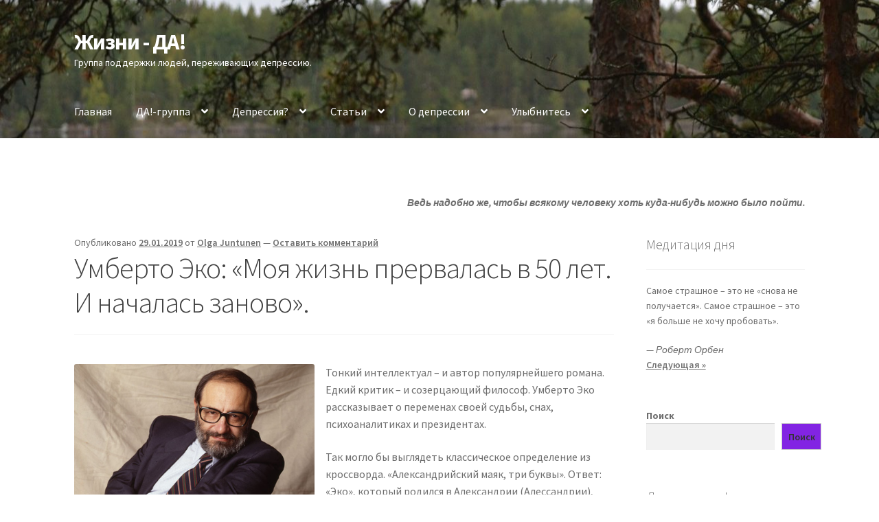

--- FILE ---
content_type: text/html; charset=UTF-8
request_url: http://lifeyes.info/umberto-eko-moya-jizn/
body_size: 29777
content:
<!doctype html>
<html lang="ru-RU">
<head>
<meta charset="UTF-8">
<meta name="viewport" content="width=device-width, initial-scale=1">
<link rel="profile" href="http://gmpg.org/xfn/11">
<link rel="pingback" href="http://lifeyes.info/wp21/xmlrpc.php">

<title>Умберто Эко: «Моя жизнь прервалась в 50 лет. И началась заново». &#8212; Жизни &#8212; ДА!</title>
<meta name='robots' content='max-image-preview:large' />
<link rel='dns-prefetch' href='//fonts.googleapis.com' />
<link rel="alternate" type="application/rss+xml" title="Жизни - ДА! &raquo; Лента" href="http://lifeyes.info/feed/" />
<link rel="alternate" type="application/rss+xml" title="Жизни - ДА! &raquo; Лента комментариев" href="http://lifeyes.info/comments/feed/" />
<link rel="alternate" type="application/rss+xml" title="Жизни - ДА! &raquo; Лента комментариев к &laquo;Умберто Эко: «Моя жизнь прервалась в 50 лет. И началась заново».&raquo;" href="http://lifeyes.info/umberto-eko-moya-jizn/feed/" />
<link rel="alternate" title="oEmbed (JSON)" type="application/json+oembed" href="http://lifeyes.info/wp-json/oembed/1.0/embed?url=http%3A%2F%2Flifeyes.info%2Fumberto-eko-moya-jizn%2F" />
<link rel="alternate" title="oEmbed (XML)" type="text/xml+oembed" href="http://lifeyes.info/wp-json/oembed/1.0/embed?url=http%3A%2F%2Flifeyes.info%2Fumberto-eko-moya-jizn%2F&#038;format=xml" />
<style id='wp-img-auto-sizes-contain-inline-css'>
img:is([sizes=auto i],[sizes^="auto," i]){contain-intrinsic-size:3000px 1500px}
/*# sourceURL=wp-img-auto-sizes-contain-inline-css */
</style>

<link rel='stylesheet' id='twb-open-sans-css' href='https://fonts.googleapis.com/css?family=Open+Sans%3A300%2C400%2C500%2C600%2C700%2C800&#038;display=swap&#038;ver=6.9' media='all' />
<link rel='stylesheet' id='twbbwg-global-css' href='http://lifeyes.info/wp21/wp-content/plugins/photo-gallery/booster/assets/css/global.css?ver=1.0.0' media='all' />
<style id='wp-emoji-styles-inline-css'>

	img.wp-smiley, img.emoji {
		display: inline !important;
		border: none !important;
		box-shadow: none !important;
		height: 1em !important;
		width: 1em !important;
		margin: 0 0.07em !important;
		vertical-align: -0.1em !important;
		background: none !important;
		padding: 0 !important;
	}
/*# sourceURL=wp-emoji-styles-inline-css */
</style>
<link rel='stylesheet' id='wp-block-library-css' href='http://lifeyes.info/wp21/wp-includes/css/dist/block-library/style.min.css?ver=6.9' media='all' />
<style id='wp-block-heading-inline-css'>
h1:where(.wp-block-heading).has-background,h2:where(.wp-block-heading).has-background,h3:where(.wp-block-heading).has-background,h4:where(.wp-block-heading).has-background,h5:where(.wp-block-heading).has-background,h6:where(.wp-block-heading).has-background{padding:1.25em 2.375em}h1.has-text-align-left[style*=writing-mode]:where([style*=vertical-lr]),h1.has-text-align-right[style*=writing-mode]:where([style*=vertical-rl]),h2.has-text-align-left[style*=writing-mode]:where([style*=vertical-lr]),h2.has-text-align-right[style*=writing-mode]:where([style*=vertical-rl]),h3.has-text-align-left[style*=writing-mode]:where([style*=vertical-lr]),h3.has-text-align-right[style*=writing-mode]:where([style*=vertical-rl]),h4.has-text-align-left[style*=writing-mode]:where([style*=vertical-lr]),h4.has-text-align-right[style*=writing-mode]:where([style*=vertical-rl]),h5.has-text-align-left[style*=writing-mode]:where([style*=vertical-lr]),h5.has-text-align-right[style*=writing-mode]:where([style*=vertical-rl]),h6.has-text-align-left[style*=writing-mode]:where([style*=vertical-lr]),h6.has-text-align-right[style*=writing-mode]:where([style*=vertical-rl]){rotate:180deg}
/*# sourceURL=http://lifeyes.info/wp21/wp-includes/blocks/heading/style.min.css */
</style>
<style id='wp-block-latest-comments-inline-css'>
ol.wp-block-latest-comments{box-sizing:border-box;margin-left:0}:where(.wp-block-latest-comments:not([style*=line-height] .wp-block-latest-comments__comment)){line-height:1.1}:where(.wp-block-latest-comments:not([style*=line-height] .wp-block-latest-comments__comment-excerpt p)){line-height:1.8}.has-dates :where(.wp-block-latest-comments:not([style*=line-height])),.has-excerpts :where(.wp-block-latest-comments:not([style*=line-height])){line-height:1.5}.wp-block-latest-comments .wp-block-latest-comments{padding-left:0}.wp-block-latest-comments__comment{list-style:none;margin-bottom:1em}.has-avatars .wp-block-latest-comments__comment{list-style:none;min-height:2.25em}.has-avatars .wp-block-latest-comments__comment .wp-block-latest-comments__comment-excerpt,.has-avatars .wp-block-latest-comments__comment .wp-block-latest-comments__comment-meta{margin-left:3.25em}.wp-block-latest-comments__comment-excerpt p{font-size:.875em;margin:.36em 0 1.4em}.wp-block-latest-comments__comment-date{display:block;font-size:.75em}.wp-block-latest-comments .avatar,.wp-block-latest-comments__comment-avatar{border-radius:1.5em;display:block;float:left;height:2.5em;margin-right:.75em;width:2.5em}.wp-block-latest-comments[class*=-font-size] a,.wp-block-latest-comments[style*=font-size] a{font-size:inherit}
/*# sourceURL=http://lifeyes.info/wp21/wp-includes/blocks/latest-comments/style.min.css */
</style>
<style id='wp-block-search-inline-css'>
.wp-block-search__button{margin-left:10px;word-break:normal}.wp-block-search__button.has-icon{line-height:0}.wp-block-search__button svg{height:1.25em;min-height:24px;min-width:24px;width:1.25em;fill:currentColor;vertical-align:text-bottom}:where(.wp-block-search__button){border:1px solid #ccc;padding:6px 10px}.wp-block-search__inside-wrapper{display:flex;flex:auto;flex-wrap:nowrap;max-width:100%}.wp-block-search__label{width:100%}.wp-block-search.wp-block-search__button-only .wp-block-search__button{box-sizing:border-box;display:flex;flex-shrink:0;justify-content:center;margin-left:0;max-width:100%}.wp-block-search.wp-block-search__button-only .wp-block-search__inside-wrapper{min-width:0!important;transition-property:width}.wp-block-search.wp-block-search__button-only .wp-block-search__input{flex-basis:100%;transition-duration:.3s}.wp-block-search.wp-block-search__button-only.wp-block-search__searchfield-hidden,.wp-block-search.wp-block-search__button-only.wp-block-search__searchfield-hidden .wp-block-search__inside-wrapper{overflow:hidden}.wp-block-search.wp-block-search__button-only.wp-block-search__searchfield-hidden .wp-block-search__input{border-left-width:0!important;border-right-width:0!important;flex-basis:0;flex-grow:0;margin:0;min-width:0!important;padding-left:0!important;padding-right:0!important;width:0!important}:where(.wp-block-search__input){appearance:none;border:1px solid #949494;flex-grow:1;font-family:inherit;font-size:inherit;font-style:inherit;font-weight:inherit;letter-spacing:inherit;line-height:inherit;margin-left:0;margin-right:0;min-width:3rem;padding:8px;text-decoration:unset!important;text-transform:inherit}:where(.wp-block-search__button-inside .wp-block-search__inside-wrapper){background-color:#fff;border:1px solid #949494;box-sizing:border-box;padding:4px}:where(.wp-block-search__button-inside .wp-block-search__inside-wrapper) .wp-block-search__input{border:none;border-radius:0;padding:0 4px}:where(.wp-block-search__button-inside .wp-block-search__inside-wrapper) .wp-block-search__input:focus{outline:none}:where(.wp-block-search__button-inside .wp-block-search__inside-wrapper) :where(.wp-block-search__button){padding:4px 8px}.wp-block-search.aligncenter .wp-block-search__inside-wrapper{margin:auto}.wp-block[data-align=right] .wp-block-search.wp-block-search__button-only .wp-block-search__inside-wrapper{float:right}
/*# sourceURL=http://lifeyes.info/wp21/wp-includes/blocks/search/style.min.css */
</style>
<style id='wp-block-search-theme-inline-css'>
.wp-block-search .wp-block-search__label{font-weight:700}.wp-block-search__button{border:1px solid #ccc;padding:.375em .625em}
/*# sourceURL=http://lifeyes.info/wp21/wp-includes/blocks/search/theme.min.css */
</style>
<style id='wp-block-columns-inline-css'>
.wp-block-columns{box-sizing:border-box;display:flex;flex-wrap:wrap!important}@media (min-width:782px){.wp-block-columns{flex-wrap:nowrap!important}}.wp-block-columns{align-items:normal!important}.wp-block-columns.are-vertically-aligned-top{align-items:flex-start}.wp-block-columns.are-vertically-aligned-center{align-items:center}.wp-block-columns.are-vertically-aligned-bottom{align-items:flex-end}@media (max-width:781px){.wp-block-columns:not(.is-not-stacked-on-mobile)>.wp-block-column{flex-basis:100%!important}}@media (min-width:782px){.wp-block-columns:not(.is-not-stacked-on-mobile)>.wp-block-column{flex-basis:0;flex-grow:1}.wp-block-columns:not(.is-not-stacked-on-mobile)>.wp-block-column[style*=flex-basis]{flex-grow:0}}.wp-block-columns.is-not-stacked-on-mobile{flex-wrap:nowrap!important}.wp-block-columns.is-not-stacked-on-mobile>.wp-block-column{flex-basis:0;flex-grow:1}.wp-block-columns.is-not-stacked-on-mobile>.wp-block-column[style*=flex-basis]{flex-grow:0}:where(.wp-block-columns){margin-bottom:1.75em}:where(.wp-block-columns.has-background){padding:1.25em 2.375em}.wp-block-column{flex-grow:1;min-width:0;overflow-wrap:break-word;word-break:break-word}.wp-block-column.is-vertically-aligned-top{align-self:flex-start}.wp-block-column.is-vertically-aligned-center{align-self:center}.wp-block-column.is-vertically-aligned-bottom{align-self:flex-end}.wp-block-column.is-vertically-aligned-stretch{align-self:stretch}.wp-block-column.is-vertically-aligned-bottom,.wp-block-column.is-vertically-aligned-center,.wp-block-column.is-vertically-aligned-top{width:100%}
/*# sourceURL=http://lifeyes.info/wp21/wp-includes/blocks/columns/style.min.css */
</style>
<style id='wp-block-group-inline-css'>
.wp-block-group{box-sizing:border-box}:where(.wp-block-group.wp-block-group-is-layout-constrained){position:relative}
/*# sourceURL=http://lifeyes.info/wp21/wp-includes/blocks/group/style.min.css */
</style>
<style id='wp-block-group-theme-inline-css'>
:where(.wp-block-group.has-background){padding:1.25em 2.375em}
/*# sourceURL=http://lifeyes.info/wp21/wp-includes/blocks/group/theme.min.css */
</style>
<style id='wp-block-paragraph-inline-css'>
.is-small-text{font-size:.875em}.is-regular-text{font-size:1em}.is-large-text{font-size:2.25em}.is-larger-text{font-size:3em}.has-drop-cap:not(:focus):first-letter{float:left;font-size:8.4em;font-style:normal;font-weight:100;line-height:.68;margin:.05em .1em 0 0;text-transform:uppercase}body.rtl .has-drop-cap:not(:focus):first-letter{float:none;margin-left:.1em}p.has-drop-cap.has-background{overflow:hidden}:root :where(p.has-background){padding:1.25em 2.375em}:where(p.has-text-color:not(.has-link-color)) a{color:inherit}p.has-text-align-left[style*="writing-mode:vertical-lr"],p.has-text-align-right[style*="writing-mode:vertical-rl"]{rotate:180deg}
/*# sourceURL=http://lifeyes.info/wp21/wp-includes/blocks/paragraph/style.min.css */
</style>
<link rel='stylesheet' id='otter-advanced-heading-style-css' href='http://lifeyes.info/wp21/wp-content/plugins/otter-blocks/build/blocks/advanced-heading/style.css?ver=1f3cd78557ad425c7930' media='all' />
<style id='global-styles-inline-css'>
:root{--wp--preset--aspect-ratio--square: 1;--wp--preset--aspect-ratio--4-3: 4/3;--wp--preset--aspect-ratio--3-4: 3/4;--wp--preset--aspect-ratio--3-2: 3/2;--wp--preset--aspect-ratio--2-3: 2/3;--wp--preset--aspect-ratio--16-9: 16/9;--wp--preset--aspect-ratio--9-16: 9/16;--wp--preset--color--black: #000000;--wp--preset--color--cyan-bluish-gray: #abb8c3;--wp--preset--color--white: #ffffff;--wp--preset--color--pale-pink: #f78da7;--wp--preset--color--vivid-red: #cf2e2e;--wp--preset--color--luminous-vivid-orange: #ff6900;--wp--preset--color--luminous-vivid-amber: #fcb900;--wp--preset--color--light-green-cyan: #7bdcb5;--wp--preset--color--vivid-green-cyan: #00d084;--wp--preset--color--pale-cyan-blue: #8ed1fc;--wp--preset--color--vivid-cyan-blue: #0693e3;--wp--preset--color--vivid-purple: #9b51e0;--wp--preset--gradient--vivid-cyan-blue-to-vivid-purple: linear-gradient(135deg,rgb(6,147,227) 0%,rgb(155,81,224) 100%);--wp--preset--gradient--light-green-cyan-to-vivid-green-cyan: linear-gradient(135deg,rgb(122,220,180) 0%,rgb(0,208,130) 100%);--wp--preset--gradient--luminous-vivid-amber-to-luminous-vivid-orange: linear-gradient(135deg,rgb(252,185,0) 0%,rgb(255,105,0) 100%);--wp--preset--gradient--luminous-vivid-orange-to-vivid-red: linear-gradient(135deg,rgb(255,105,0) 0%,rgb(207,46,46) 100%);--wp--preset--gradient--very-light-gray-to-cyan-bluish-gray: linear-gradient(135deg,rgb(238,238,238) 0%,rgb(169,184,195) 100%);--wp--preset--gradient--cool-to-warm-spectrum: linear-gradient(135deg,rgb(74,234,220) 0%,rgb(151,120,209) 20%,rgb(207,42,186) 40%,rgb(238,44,130) 60%,rgb(251,105,98) 80%,rgb(254,248,76) 100%);--wp--preset--gradient--blush-light-purple: linear-gradient(135deg,rgb(255,206,236) 0%,rgb(152,150,240) 100%);--wp--preset--gradient--blush-bordeaux: linear-gradient(135deg,rgb(254,205,165) 0%,rgb(254,45,45) 50%,rgb(107,0,62) 100%);--wp--preset--gradient--luminous-dusk: linear-gradient(135deg,rgb(255,203,112) 0%,rgb(199,81,192) 50%,rgb(65,88,208) 100%);--wp--preset--gradient--pale-ocean: linear-gradient(135deg,rgb(255,245,203) 0%,rgb(182,227,212) 50%,rgb(51,167,181) 100%);--wp--preset--gradient--electric-grass: linear-gradient(135deg,rgb(202,248,128) 0%,rgb(113,206,126) 100%);--wp--preset--gradient--midnight: linear-gradient(135deg,rgb(2,3,129) 0%,rgb(40,116,252) 100%);--wp--preset--font-size--small: 14px;--wp--preset--font-size--medium: 23px;--wp--preset--font-size--large: 26px;--wp--preset--font-size--x-large: 42px;--wp--preset--font-size--normal: 16px;--wp--preset--font-size--huge: 37px;--wp--preset--spacing--20: 0.44rem;--wp--preset--spacing--30: 0.67rem;--wp--preset--spacing--40: 1rem;--wp--preset--spacing--50: 1.5rem;--wp--preset--spacing--60: 2.25rem;--wp--preset--spacing--70: 3.38rem;--wp--preset--spacing--80: 5.06rem;--wp--preset--shadow--natural: 6px 6px 9px rgba(0, 0, 0, 0.2);--wp--preset--shadow--deep: 12px 12px 50px rgba(0, 0, 0, 0.4);--wp--preset--shadow--sharp: 6px 6px 0px rgba(0, 0, 0, 0.2);--wp--preset--shadow--outlined: 6px 6px 0px -3px rgb(255, 255, 255), 6px 6px rgb(0, 0, 0);--wp--preset--shadow--crisp: 6px 6px 0px rgb(0, 0, 0);}:root :where(.is-layout-flow) > :first-child{margin-block-start: 0;}:root :where(.is-layout-flow) > :last-child{margin-block-end: 0;}:root :where(.is-layout-flow) > *{margin-block-start: 24px;margin-block-end: 0;}:root :where(.is-layout-constrained) > :first-child{margin-block-start: 0;}:root :where(.is-layout-constrained) > :last-child{margin-block-end: 0;}:root :where(.is-layout-constrained) > *{margin-block-start: 24px;margin-block-end: 0;}:root :where(.is-layout-flex){gap: 24px;}:root :where(.is-layout-grid){gap: 24px;}body .is-layout-flex{display: flex;}.is-layout-flex{flex-wrap: wrap;align-items: center;}.is-layout-flex > :is(*, div){margin: 0;}body .is-layout-grid{display: grid;}.is-layout-grid > :is(*, div){margin: 0;}.has-black-color{color: var(--wp--preset--color--black) !important;}.has-cyan-bluish-gray-color{color: var(--wp--preset--color--cyan-bluish-gray) !important;}.has-white-color{color: var(--wp--preset--color--white) !important;}.has-pale-pink-color{color: var(--wp--preset--color--pale-pink) !important;}.has-vivid-red-color{color: var(--wp--preset--color--vivid-red) !important;}.has-luminous-vivid-orange-color{color: var(--wp--preset--color--luminous-vivid-orange) !important;}.has-luminous-vivid-amber-color{color: var(--wp--preset--color--luminous-vivid-amber) !important;}.has-light-green-cyan-color{color: var(--wp--preset--color--light-green-cyan) !important;}.has-vivid-green-cyan-color{color: var(--wp--preset--color--vivid-green-cyan) !important;}.has-pale-cyan-blue-color{color: var(--wp--preset--color--pale-cyan-blue) !important;}.has-vivid-cyan-blue-color{color: var(--wp--preset--color--vivid-cyan-blue) !important;}.has-vivid-purple-color{color: var(--wp--preset--color--vivid-purple) !important;}.has-black-background-color{background-color: var(--wp--preset--color--black) !important;}.has-cyan-bluish-gray-background-color{background-color: var(--wp--preset--color--cyan-bluish-gray) !important;}.has-white-background-color{background-color: var(--wp--preset--color--white) !important;}.has-pale-pink-background-color{background-color: var(--wp--preset--color--pale-pink) !important;}.has-vivid-red-background-color{background-color: var(--wp--preset--color--vivid-red) !important;}.has-luminous-vivid-orange-background-color{background-color: var(--wp--preset--color--luminous-vivid-orange) !important;}.has-luminous-vivid-amber-background-color{background-color: var(--wp--preset--color--luminous-vivid-amber) !important;}.has-light-green-cyan-background-color{background-color: var(--wp--preset--color--light-green-cyan) !important;}.has-vivid-green-cyan-background-color{background-color: var(--wp--preset--color--vivid-green-cyan) !important;}.has-pale-cyan-blue-background-color{background-color: var(--wp--preset--color--pale-cyan-blue) !important;}.has-vivid-cyan-blue-background-color{background-color: var(--wp--preset--color--vivid-cyan-blue) !important;}.has-vivid-purple-background-color{background-color: var(--wp--preset--color--vivid-purple) !important;}.has-black-border-color{border-color: var(--wp--preset--color--black) !important;}.has-cyan-bluish-gray-border-color{border-color: var(--wp--preset--color--cyan-bluish-gray) !important;}.has-white-border-color{border-color: var(--wp--preset--color--white) !important;}.has-pale-pink-border-color{border-color: var(--wp--preset--color--pale-pink) !important;}.has-vivid-red-border-color{border-color: var(--wp--preset--color--vivid-red) !important;}.has-luminous-vivid-orange-border-color{border-color: var(--wp--preset--color--luminous-vivid-orange) !important;}.has-luminous-vivid-amber-border-color{border-color: var(--wp--preset--color--luminous-vivid-amber) !important;}.has-light-green-cyan-border-color{border-color: var(--wp--preset--color--light-green-cyan) !important;}.has-vivid-green-cyan-border-color{border-color: var(--wp--preset--color--vivid-green-cyan) !important;}.has-pale-cyan-blue-border-color{border-color: var(--wp--preset--color--pale-cyan-blue) !important;}.has-vivid-cyan-blue-border-color{border-color: var(--wp--preset--color--vivid-cyan-blue) !important;}.has-vivid-purple-border-color{border-color: var(--wp--preset--color--vivid-purple) !important;}.has-vivid-cyan-blue-to-vivid-purple-gradient-background{background: var(--wp--preset--gradient--vivid-cyan-blue-to-vivid-purple) !important;}.has-light-green-cyan-to-vivid-green-cyan-gradient-background{background: var(--wp--preset--gradient--light-green-cyan-to-vivid-green-cyan) !important;}.has-luminous-vivid-amber-to-luminous-vivid-orange-gradient-background{background: var(--wp--preset--gradient--luminous-vivid-amber-to-luminous-vivid-orange) !important;}.has-luminous-vivid-orange-to-vivid-red-gradient-background{background: var(--wp--preset--gradient--luminous-vivid-orange-to-vivid-red) !important;}.has-very-light-gray-to-cyan-bluish-gray-gradient-background{background: var(--wp--preset--gradient--very-light-gray-to-cyan-bluish-gray) !important;}.has-cool-to-warm-spectrum-gradient-background{background: var(--wp--preset--gradient--cool-to-warm-spectrum) !important;}.has-blush-light-purple-gradient-background{background: var(--wp--preset--gradient--blush-light-purple) !important;}.has-blush-bordeaux-gradient-background{background: var(--wp--preset--gradient--blush-bordeaux) !important;}.has-luminous-dusk-gradient-background{background: var(--wp--preset--gradient--luminous-dusk) !important;}.has-pale-ocean-gradient-background{background: var(--wp--preset--gradient--pale-ocean) !important;}.has-electric-grass-gradient-background{background: var(--wp--preset--gradient--electric-grass) !important;}.has-midnight-gradient-background{background: var(--wp--preset--gradient--midnight) !important;}.has-small-font-size{font-size: var(--wp--preset--font-size--small) !important;}.has-medium-font-size{font-size: var(--wp--preset--font-size--medium) !important;}.has-large-font-size{font-size: var(--wp--preset--font-size--large) !important;}.has-x-large-font-size{font-size: var(--wp--preset--font-size--x-large) !important;}
/*# sourceURL=global-styles-inline-css */
</style>
<style id='core-block-supports-inline-css'>
.wp-container-core-columns-is-layout-28f84493{flex-wrap:nowrap;}.wp-container-core-group-is-layout-fe9cc265{flex-direction:column;align-items:flex-start;}
/*# sourceURL=core-block-supports-inline-css */
</style>

<style id='classic-theme-styles-inline-css'>
/*! This file is auto-generated */
.wp-block-button__link{color:#fff;background-color:#32373c;border-radius:9999px;box-shadow:none;text-decoration:none;padding:calc(.667em + 2px) calc(1.333em + 2px);font-size:1.125em}.wp-block-file__button{background:#32373c;color:#fff;text-decoration:none}
/*# sourceURL=/wp-includes/css/classic-themes.min.css */
</style>
<link rel='stylesheet' id='storefront-gutenberg-blocks-css' href='http://lifeyes.info/wp21/wp-content/themes/storefront/assets/css/base/gutenberg-blocks.css?ver=4.6.0' media='all' />
<style id='storefront-gutenberg-blocks-inline-css'>

				.wp-block-button__link:not(.has-text-color) {
					color: #333333;
				}

				.wp-block-button__link:not(.has-text-color):hover,
				.wp-block-button__link:not(.has-text-color):focus,
				.wp-block-button__link:not(.has-text-color):active {
					color: #333333;
				}

				.wp-block-button__link:not(.has-background) {
					background-color: #8224e3;
				}

				.wp-block-button__link:not(.has-background):hover,
				.wp-block-button__link:not(.has-background):focus,
				.wp-block-button__link:not(.has-background):active {
					border-color: #690bca;
					background-color: #690bca;
				}

				.wc-block-grid__products .wc-block-grid__product .wp-block-button__link {
					background-color: #8224e3;
					border-color: #8224e3;
					color: #333333;
				}

				.wp-block-quote footer,
				.wp-block-quote cite,
				.wp-block-quote__citation {
					color: #6d6d6d;
				}

				.wp-block-pullquote cite,
				.wp-block-pullquote footer,
				.wp-block-pullquote__citation {
					color: #6d6d6d;
				}

				.wp-block-image figcaption {
					color: #6d6d6d;
				}

				.wp-block-separator.is-style-dots::before {
					color: #424242;
				}

				.wp-block-file a.wp-block-file__button {
					color: #333333;
					background-color: #8224e3;
					border-color: #8224e3;
				}

				.wp-block-file a.wp-block-file__button:hover,
				.wp-block-file a.wp-block-file__button:focus,
				.wp-block-file a.wp-block-file__button:active {
					color: #333333;
					background-color: #690bca;
				}

				.wp-block-code,
				.wp-block-preformatted pre {
					color: #6d6d6d;
				}

				.wp-block-table:not( .has-background ):not( .is-style-stripes ) tbody tr:nth-child(2n) td {
					background-color: #fdfdfd;
				}

				.wp-block-cover .wp-block-cover__inner-container h1:not(.has-text-color),
				.wp-block-cover .wp-block-cover__inner-container h2:not(.has-text-color),
				.wp-block-cover .wp-block-cover__inner-container h3:not(.has-text-color),
				.wp-block-cover .wp-block-cover__inner-container h4:not(.has-text-color),
				.wp-block-cover .wp-block-cover__inner-container h5:not(.has-text-color),
				.wp-block-cover .wp-block-cover__inner-container h6:not(.has-text-color) {
					color: #000000;
				}

				.wc-block-components-price-slider__range-input-progress,
				.rtl .wc-block-components-price-slider__range-input-progress {
					--range-color: #7f54b3;
				}

				/* Target only IE11 */
				@media all and (-ms-high-contrast: none), (-ms-high-contrast: active) {
					.wc-block-components-price-slider__range-input-progress {
						background: #7f54b3;
					}
				}

				.wc-block-components-button:not(.is-link) {
					background-color: #333333;
					color: #6b6b6b;
				}

				.wc-block-components-button:not(.is-link):hover,
				.wc-block-components-button:not(.is-link):focus,
				.wc-block-components-button:not(.is-link):active {
					background-color: #1a1a1a;
					color: #6b6b6b;
				}

				.wc-block-components-button:not(.is-link):disabled {
					background-color: #333333;
					color: #6b6b6b;
				}

				.wc-block-cart__submit-container {
					background-color: #ffffff;
				}

				.wc-block-cart__submit-container::before {
					color: rgba(220,220,220,0.5);
				}

				.wc-block-components-order-summary-item__quantity {
					background-color: #ffffff;
					border-color: #6d6d6d;
					box-shadow: 0 0 0 2px #ffffff;
					color: #6d6d6d;
				}
			
/*# sourceURL=storefront-gutenberg-blocks-inline-css */
</style>
<link rel='stylesheet' id='contact-form-7-css' href='http://lifeyes.info/wp21/wp-content/plugins/contact-form-7/includes/css/styles.css?ver=6.1.4' media='all' />
<link rel='stylesheet' id='bwg_fonts-css' href='http://lifeyes.info/wp21/wp-content/plugins/photo-gallery/css/bwg-fonts/fonts.css?ver=0.0.1' media='all' />
<link rel='stylesheet' id='sumoselect-css' href='http://lifeyes.info/wp21/wp-content/plugins/photo-gallery/css/sumoselect.min.css?ver=3.4.6' media='all' />
<link rel='stylesheet' id='mCustomScrollbar-css' href='http://lifeyes.info/wp21/wp-content/plugins/photo-gallery/css/jquery.mCustomScrollbar.min.css?ver=3.1.5' media='all' />
<link rel='stylesheet' id='bwg_googlefonts-css' href='https://fonts.googleapis.com/css?family=Ubuntu&#038;subset=greek,latin,greek-ext,vietnamese,cyrillic-ext,latin-ext,cyrillic' media='all' />
<link rel='stylesheet' id='bwg_frontend-css' href='http://lifeyes.info/wp21/wp-content/plugins/photo-gallery/css/styles.min.css?ver=1.8.35' media='all' />
<link rel='stylesheet' id='svensoft-social-shared-buttons-style-css' href='http://lifeyes.info/wp21/wp-content/plugins/svensoft-social-share-buttons/css/style.css?ver=6.9' media='all' />
<link rel='stylesheet' id='quotescollection-css' href='http://lifeyes.info/wp21/wp-content/plugins/quotes-collection/css/quotes-collection.css?ver=2.5.2' media='all' />
<link rel='stylesheet' id='storefront-style-css' href='http://lifeyes.info/wp21/wp-content/themes/storefront/style.css?ver=4.6.0' media='all' />
<style id='storefront-style-inline-css'>

			.main-navigation ul li a,
			.site-title a,
			ul.menu li a,
			.site-branding h1 a,
			button.menu-toggle,
			button.menu-toggle:hover,
			.handheld-navigation .dropdown-toggle {
				color: #ffffff;
			}

			button.menu-toggle,
			button.menu-toggle:hover {
				border-color: #ffffff;
			}

			.main-navigation ul li a:hover,
			.main-navigation ul li:hover > a,
			.site-title a:hover,
			.site-header ul.menu li.current-menu-item > a {
				color: #ffffff;
			}

			table:not( .has-background ) th {
				background-color: #f8f8f8;
			}

			table:not( .has-background ) tbody td {
				background-color: #fdfdfd;
			}

			table:not( .has-background ) tbody tr:nth-child(2n) td,
			fieldset,
			fieldset legend {
				background-color: #fbfbfb;
			}

			.site-header,
			.secondary-navigation ul ul,
			.main-navigation ul.menu > li.menu-item-has-children:after,
			.secondary-navigation ul.menu ul,
			.storefront-handheld-footer-bar,
			.storefront-handheld-footer-bar ul li > a,
			.storefront-handheld-footer-bar ul li.search .site-search,
			button.menu-toggle,
			button.menu-toggle:hover {
				background-color: #ffffff;
			}

			p.site-description,
			.site-header,
			.storefront-handheld-footer-bar {
				color: #ffffff;
			}

			button.menu-toggle:after,
			button.menu-toggle:before,
			button.menu-toggle span:before {
				background-color: #ffffff;
			}

			h1, h2, h3, h4, h5, h6, .wc-block-grid__product-title {
				color: #424242;
			}

			.widget h1 {
				border-bottom-color: #424242;
			}

			body,
			.secondary-navigation a {
				color: #6d6d6d;
			}

			.widget-area .widget a,
			.hentry .entry-header .posted-on a,
			.hentry .entry-header .post-author a,
			.hentry .entry-header .post-comments a,
			.hentry .entry-header .byline a {
				color: #727272;
			}

			a {
				color: #7f54b3;
			}

			a:focus,
			button:focus,
			.button.alt:focus,
			input:focus,
			textarea:focus,
			input[type="button"]:focus,
			input[type="reset"]:focus,
			input[type="submit"]:focus,
			input[type="email"]:focus,
			input[type="tel"]:focus,
			input[type="url"]:focus,
			input[type="password"]:focus,
			input[type="search"]:focus {
				outline-color: #7f54b3;
			}

			button, input[type="button"], input[type="reset"], input[type="submit"], .button, .widget a.button {
				background-color: #8224e3;
				border-color: #8224e3;
				color: #333333;
			}

			button:hover, input[type="button"]:hover, input[type="reset"]:hover, input[type="submit"]:hover, .button:hover, .widget a.button:hover {
				background-color: #690bca;
				border-color: #690bca;
				color: #333333;
			}

			button.alt, input[type="button"].alt, input[type="reset"].alt, input[type="submit"].alt, .button.alt, .widget-area .widget a.button.alt {
				background-color: #333333;
				border-color: #333333;
				color: #6b6b6b;
			}

			button.alt:hover, input[type="button"].alt:hover, input[type="reset"].alt:hover, input[type="submit"].alt:hover, .button.alt:hover, .widget-area .widget a.button.alt:hover {
				background-color: #1a1a1a;
				border-color: #1a1a1a;
				color: #6b6b6b;
			}

			.pagination .page-numbers li .page-numbers.current {
				background-color: #e6e6e6;
				color: #636363;
			}

			#comments .comment-list .comment-content .comment-text {
				background-color: #f8f8f8;
			}

			.site-footer {
				background-color: #f0f0f0;
				color: #6d6d6d;
			}

			.site-footer a:not(.button):not(.components-button) {
				color: #333333;
			}

			.site-footer .storefront-handheld-footer-bar a:not(.button):not(.components-button) {
				color: #ffffff;
			}

			.site-footer h1, .site-footer h2, .site-footer h3, .site-footer h4, .site-footer h5, .site-footer h6, .site-footer .widget .widget-title, .site-footer .widget .widgettitle {
				color: #333333;
			}

			.page-template-template-homepage.has-post-thumbnail .type-page.has-post-thumbnail .entry-title {
				color: #000000;
			}

			.page-template-template-homepage.has-post-thumbnail .type-page.has-post-thumbnail .entry-content {
				color: #000000;
			}

			@media screen and ( min-width: 768px ) {
				.secondary-navigation ul.menu a:hover {
					color: #ffffff;
				}

				.secondary-navigation ul.menu a {
					color: #ffffff;
				}

				.main-navigation ul.menu ul.sub-menu,
				.main-navigation ul.nav-menu ul.children {
					background-color: #f0f0f0;
				}

				.site-header {
					border-bottom-color: #f0f0f0;
				}
			}
/*# sourceURL=storefront-style-inline-css */
</style>
<link rel='stylesheet' id='storefront-icons-css' href='http://lifeyes.info/wp21/wp-content/themes/storefront/assets/css/base/icons.css?ver=4.6.0' media='all' />
<link rel='stylesheet' id='storefront-fonts-css' href='https://fonts.googleapis.com/css?family=Source+Sans+Pro%3A400%2C300%2C300italic%2C400italic%2C600%2C700%2C900&#038;subset=latin%2Clatin-ext&#038;ver=4.6.0' media='all' />
<script src="http://lifeyes.info/wp21/wp-includes/js/jquery/jquery.min.js?ver=3.7.1" id="jquery-core-js"></script>
<script src="http://lifeyes.info/wp21/wp-includes/js/jquery/jquery-migrate.min.js?ver=3.4.1" id="jquery-migrate-js"></script>
<script src="http://lifeyes.info/wp21/wp-content/plugins/photo-gallery/booster/assets/js/circle-progress.js?ver=1.2.2" id="twbbwg-circle-js"></script>
<script id="twbbwg-global-js-extra">
var twb = {"nonce":"5d4f9247e7","ajax_url":"http://lifeyes.info/wp21/wp-admin/admin-ajax.php","plugin_url":"http://lifeyes.info/wp21/wp-content/plugins/photo-gallery/booster","href":"http://lifeyes.info/wp21/wp-admin/admin.php?page=twbbwg_photo-gallery"};
var twb = {"nonce":"5d4f9247e7","ajax_url":"http://lifeyes.info/wp21/wp-admin/admin-ajax.php","plugin_url":"http://lifeyes.info/wp21/wp-content/plugins/photo-gallery/booster","href":"http://lifeyes.info/wp21/wp-admin/admin.php?page=twbbwg_photo-gallery"};
//# sourceURL=twbbwg-global-js-extra
</script>
<script src="http://lifeyes.info/wp21/wp-content/plugins/photo-gallery/booster/assets/js/global.js?ver=1.0.0" id="twbbwg-global-js"></script>
<script src="http://lifeyes.info/wp21/wp-content/plugins/photo-gallery/js/jquery.sumoselect.min.js?ver=3.4.6" id="sumoselect-js"></script>
<script src="http://lifeyes.info/wp21/wp-content/plugins/photo-gallery/js/tocca.min.js?ver=2.0.9" id="bwg_mobile-js"></script>
<script src="http://lifeyes.info/wp21/wp-content/plugins/photo-gallery/js/jquery.mCustomScrollbar.concat.min.js?ver=3.1.5" id="mCustomScrollbar-js"></script>
<script src="http://lifeyes.info/wp21/wp-content/plugins/photo-gallery/js/jquery.fullscreen.min.js?ver=0.6.0" id="jquery-fullscreen-js"></script>
<script id="bwg_frontend-js-extra">
var bwg_objectsL10n = {"bwg_field_required":"\u043f\u043e\u043b\u0435 \u043e\u0431\u044f\u0437\u0430\u0442\u0435\u043b\u044c\u043d\u043e \u0434\u043b\u044f \u0437\u0430\u043f\u043e\u043b\u043d\u0435\u043d\u0438\u044f.","bwg_mail_validation":"\u041d\u0435\u0434\u043e\u043f\u0443\u0441\u0442\u0438\u043c\u044b\u0439 email-\u0430\u0434\u0440\u0435\u0441.","bwg_search_result":"\u041d\u0435\u0442 \u0438\u0437\u043e\u0431\u0440\u0430\u0436\u0435\u043d\u0438\u0439, \u0441\u043e\u043e\u0442\u0432\u0435\u0442\u0441\u0442\u0432\u0443\u044e\u0449\u0438\u0445 \u0432\u0430\u0448\u0435\u043c\u0443 \u043f\u043e\u0438\u0441\u043a\u0443.","bwg_select_tag":"\u0412\u044b\u0431\u0435\u0440\u0438\u0442\u0435 \u043c\u0435\u0442\u043a\u0443","bwg_order_by":"\u0423\u043f\u043e\u0440\u044f\u0434\u043e\u0447\u0438\u0442\u044c \u043f\u043e","bwg_search":"\u041f\u043e\u0438\u0441\u043a","bwg_show_ecommerce":"\u041f\u043e\u043a\u0430\u0437\u0430\u0442\u044c \u044d\u043b\u0435\u043a\u0442\u0440\u043e\u043d\u043d\u0443\u044e \u0442\u043e\u0440\u0433\u043e\u0432\u043b\u044e","bwg_hide_ecommerce":"\u0421\u043a\u0440\u044b\u0442\u044c \u044d\u043b\u0435\u043a\u0442\u0440\u043e\u043d\u043d\u0443\u044e \u0442\u043e\u0440\u0433\u043e\u0432\u043b\u044e","bwg_show_comments":"\u041f\u043e\u043a\u0430\u0437\u0430\u0442\u044c \u043a\u043e\u043c\u043c\u0435\u043d\u0442\u0430\u0440\u0438\u0438","bwg_hide_comments":"\u0421\u043a\u0440\u044b\u0442\u044c \u043a\u043e\u043c\u043c\u0435\u043d\u0442\u0430\u0440\u0438\u0438","bwg_restore":"\u0412\u043e\u0441\u0441\u0442\u0430\u043d\u043e\u0432\u0438\u0442\u044c","bwg_maximize":"\u041c\u0430\u043a\u0441\u0438\u043c\u0438\u0437\u0438\u0440\u043e\u0432\u0430\u0442\u044c","bwg_fullscreen":"\u041d\u0430 \u0432\u0435\u0441\u044c \u044d\u043a\u0440\u0430\u043d","bwg_exit_fullscreen":"\u041e\u0442\u043a\u043b\u044e\u0447\u0438\u0442\u044c \u043f\u043e\u043b\u043d\u043e\u044d\u043a\u0440\u0430\u043d\u043d\u044b\u0439 \u0440\u0435\u0436\u0438\u043c","bwg_search_tag":"\u041f\u041e\u0418\u0421\u041a...","bwg_tag_no_match":"\u041c\u0435\u0442\u043a\u0438 \u043d\u0435 \u043d\u0430\u0439\u0434\u0435\u043d\u044b","bwg_all_tags_selected":"\u0412\u0441\u0435 \u043c\u0435\u0442\u043a\u0438 \u0432\u044b\u0431\u0440\u0430\u043d\u044b","bwg_tags_selected":"\u0432\u044b\u0431\u0440\u0430\u043d\u043d\u044b\u0435 \u043c\u0435\u0442\u043a\u0438","play":"\u0412\u043e\u0441\u043f\u0440\u043e\u0438\u0437\u0432\u0435\u0441\u0442\u0438","pause":"\u041f\u0430\u0443\u0437\u0430","is_pro":"","bwg_play":"\u0412\u043e\u0441\u043f\u0440\u043e\u0438\u0437\u0432\u0435\u0441\u0442\u0438","bwg_pause":"\u041f\u0430\u0443\u0437\u0430","bwg_hide_info":"\u0421\u043a\u0440\u044b\u0442\u044c \u0438\u043d\u0444\u043e\u0440\u043c\u0430\u0446\u0438\u044e","bwg_show_info":"\u041f\u043e\u043a\u0430\u0437\u0430\u0442\u044c \u0438\u043d\u0444\u043e\u0440\u043c\u0430\u0446\u0438\u044e","bwg_hide_rating":"\u0421\u043a\u0440\u044b\u0442\u044c \u0440\u0435\u0439\u0442\u0438\u043d\u0433","bwg_show_rating":"\u041f\u043e\u043a\u0430\u0437\u0430\u0442\u044c \u0440\u0435\u0439\u0442\u0438\u043d\u0433","ok":"Ok","cancel":"\u041e\u0442\u043c\u0435\u043d\u0430","select_all":"\u0412\u044b\u0434\u0435\u043b\u0438\u0442\u044c \u0432\u0441\u0451","lazy_load":"0","lazy_loader":"http://lifeyes.info/wp21/wp-content/plugins/photo-gallery/images/ajax_loader.png","front_ajax":"0","bwg_tag_see_all":"\u043f\u043e\u0441\u043c\u043e\u0442\u0440\u0435\u0442\u044c \u0432\u0441\u0435 \u043c\u0435\u0442\u043a\u0438","bwg_tag_see_less":"\u0432\u0438\u0434\u0435\u0442\u044c \u043c\u0435\u043d\u044c\u0448\u0435 \u043c\u0435\u0442\u043e\u043a"};
//# sourceURL=bwg_frontend-js-extra
</script>
<script src="http://lifeyes.info/wp21/wp-content/plugins/photo-gallery/js/scripts.min.js?ver=1.8.35" id="bwg_frontend-js"></script>
<script id="quotescollection-js-extra">
var quotescollectionAjax = {"ajaxUrl":"http://lifeyes.info/wp21/wp-admin/admin-ajax.php","nonce":"d89415143b","nextQuote":"\u0421\u043b\u0435\u0434\u0443\u044e\u0449\u0430\u044f \u00bb","loading":"Loading...","error":"Error getting quote","autoRefreshMax":"22","autoRefreshCount":"0"};
//# sourceURL=quotescollection-js-extra
</script>
<script src="http://lifeyes.info/wp21/wp-content/plugins/quotes-collection/js/quotes-collection.js?ver=2.5.2" id="quotescollection-js"></script>
<link rel="https://api.w.org/" href="http://lifeyes.info/wp-json/" /><link rel="alternate" title="JSON" type="application/json" href="http://lifeyes.info/wp-json/wp/v2/posts/17124" /><link rel="EditURI" type="application/rsd+xml" title="RSD" href="http://lifeyes.info/wp21/xmlrpc.php?rsd" />
<meta name="generator" content="WordPress 6.9" />
<link rel="canonical" href="http://lifeyes.info/umberto-eko-moya-jizn/" />
<link rel='shortlink' href='http://lifeyes.info/?p=17124' />
<script>readMoreArgs = []</script><script type="text/javascript">
				EXPM_VERSION=3.55;EXPM_AJAX_URL='http://lifeyes.info/wp21/wp-admin/admin-ajax.php';
			function yrmAddEvent(element, eventName, fn) {
				if (element.addEventListener)
					element.addEventListener(eventName, fn, false);
				else if (element.attachEvent)
					element.attachEvent('on' + eventName, fn);
			}
			</script><link rel="icon" href="http://lifeyes.info/wp21/wp-content/uploads/2021/08/banner4-150x127.jpg" sizes="32x32" />
<link rel="icon" href="http://lifeyes.info/wp21/wp-content/uploads/2021/08/banner4.jpg" sizes="192x192" />
<link rel="apple-touch-icon" href="http://lifeyes.info/wp21/wp-content/uploads/2021/08/banner4.jpg" />
<meta name="msapplication-TileImage" content="http://lifeyes.info/wp21/wp-content/uploads/2021/08/banner4.jpg" />
<link rel='stylesheet' id='otter-widgets-css' href='http://lifeyes.info/wp21/wp-content/uploads/themeisle-gutenberg/widgets-1767599728.css?ver=3.1.4' media='all' />
</head>

<body class="wp-singular post-template-default single single-post postid-17124 single-format-standard wp-embed-responsive wp-theme-storefront no-wc-breadcrumb storefront-align-wide right-sidebar">



<div id="page" class="hfeed site">
	
	<header id="masthead" class="site-header" role="banner" style="background-image: url(http://lifeyes.info/wp21/wp-content/uploads/2015/05/cropped-DSC_0273.jpg); ">

		<div class="col-full">		<a class="skip-link screen-reader-text" href="#site-navigation">Перейти к навигации</a>
		<a class="skip-link screen-reader-text" href="#content">Перейти к содержимому</a>
				<div class="site-branding">
			<div class="beta site-title"><a href="http://lifeyes.info/" rel="home">Жизни - ДА!</a></div><p class="site-description">Группа поддержки людей, переживающих депрессию.</p>		</div>
		</div><div class="storefront-primary-navigation"><div class="col-full">		<nav id="site-navigation" class="main-navigation" role="navigation" aria-label="Основная навигация">
		<button id="site-navigation-menu-toggle" class="menu-toggle" aria-controls="site-navigation" aria-expanded="false"><span>Меню</span></button>
			<div class="primary-navigation"><ul id="menu-%d0%b2%d0%b5%d1%80%d1%85%d0%bd%d0%b5%d0%b5-%d0%bc%d0%b5%d0%bd%d1%8e" class="menu"><li id="menu-item-16052" class="menu-item menu-item-type-custom menu-item-object-custom menu-item-home menu-item-16052"><a href="http://lifeyes.info/">Главная</a></li>
<li id="menu-item-19635" class="menu-item menu-item-type-post_type menu-item-object-page menu-item-has-children menu-item-19635"><a href="http://lifeyes.info/yes-group/">ДА!-группа</a>
<ul class="sub-menu">
	<li id="menu-item-19636" class="menu-item menu-item-type-post_type menu-item-object-page menu-item-19636"><a href="http://lifeyes.info/hello/">Привет!</a></li>
	<li id="menu-item-19637" class="menu-item menu-item-type-post_type menu-item-object-page menu-item-19637"><a href="http://lifeyes.info/yes-group/regulations/">Принципы и правила работы группы</a></li>
	<li id="menu-item-19638" class="menu-item menu-item-type-post_type menu-item-object-page menu-item-19638"><a href="http://lifeyes.info/yes-group/program-12-steps/">Программа 12 шагов Анонимных Депрессивных</a></li>
	<li id="menu-item-19663" class="menu-item menu-item-type-post_type menu-item-object-page menu-item-19663"><a href="http://lifeyes.info/yes-group/depressia-chto-delat-2/">Наши общие рекомендации переживающим депрессию.</a></li>
	<li id="menu-item-19660" class="menu-item menu-item-type-post_type menu-item-object-page menu-item-19660"><a href="http://lifeyes.info/yes-group/russian-speaking-group-ad/">Группы и собрания</a></li>
	<li id="menu-item-19662" class="menu-item menu-item-type-post_type menu-item-object-page menu-item-19662"><a href="http://lifeyes.info/yes-group/support/">Поддержка в создании группы АД.</a></li>
	<li id="menu-item-19657" class="menu-item menu-item-type-post_type menu-item-object-page menu-item-19657"><a href="http://lifeyes.info/yes-group/pomosh-v-finlandii/">Психотерапевтическая и психологическая помощь на русском языке в Финляндии</a></li>
	<li id="menu-item-19658" class="menu-item menu-item-type-post_type menu-item-object-page menu-item-19658"><a href="http://lifeyes.info/yes-group/apua-nopeasti-suomienglanti/">Apua nopeasti suomi/englanti</a></li>
	<li id="menu-item-19659" class="menu-item menu-item-type-post_type menu-item-object-page menu-item-19659"><a href="http://lifeyes.info/hello/help-site/">Помощь проекту</a></li>
	<li id="menu-item-19661" class="menu-item menu-item-type-post_type menu-item-object-page menu-item-19661"><a href="http://lifeyes.info/yes-group/partners/">Партнеры</a></li>
</ul>
</li>
<li id="menu-item-19639" class="menu-item menu-item-type-post_type menu-item-object-page menu-item-has-children menu-item-19639"><a href="http://lifeyes.info/what-is-depression/">Депрессия?</a>
<ul class="sub-menu">
	<li id="menu-item-19640" class="menu-item menu-item-type-post_type menu-item-object-page menu-item-19640"><a href="http://lifeyes.info/what-is-depression/depression_test/">Тесты на депрессию и тревожность и как с ними работать?</a></li>
	<li id="menu-item-19652" class="menu-item menu-item-type-post_type menu-item-object-page menu-item-19652"><a href="http://lifeyes.info/what-is-depression/homework/">Преодоление депрессии. Самопомощь.</a></li>
</ul>
</li>
<li id="menu-item-19641" class="menu-item menu-item-type-post_type menu-item-object-page menu-item-has-children menu-item-19641"><a href="http://lifeyes.info/articles/">Статьи</a>
<ul class="sub-menu">
	<li id="menu-item-21797" class="menu-item menu-item-type-post_type menu-item-object-page menu-item-21797"><a href="http://lifeyes.info/articles/juntunen-o-depressii/">Ольга Юнтунен. Заметки о депрессии.</a></li>
	<li id="menu-item-19642" class="menu-item menu-item-type-post_type menu-item-object-page menu-item-19642"><a href="http://lifeyes.info/articles/stories/">Истории людей, переживающих и переживших депрессию.</a></li>
	<li id="menu-item-19643" class="menu-item menu-item-type-post_type menu-item-object-page menu-item-19643"><a href="http://lifeyes.info/articles/correspondence/">Переписка</a></li>
</ul>
</li>
<li id="menu-item-19644" class="menu-item menu-item-type-post_type menu-item-object-page menu-item-has-children menu-item-19644"><a href="http://lifeyes.info/interesting/">О депрессии</a>
<ul class="sub-menu">
	<li id="menu-item-19649" class="menu-item menu-item-type-post_type menu-item-object-page menu-item-19649"><a href="http://lifeyes.info/interesting/thoughts/">Афоризмы о депрессии и счастье</a></li>
	<li id="menu-item-19645" class="menu-item menu-item-type-post_type menu-item-object-page menu-item-19645"><a href="http://lifeyes.info/interesting/books/">Книги о депрессии и ее преодолении</a></li>
	<li id="menu-item-19654" class="menu-item menu-item-type-post_type menu-item-object-page menu-item-19654"><a href="http://lifeyes.info/interesting/lecture-of-depression/">Лекции о депрессии и ее преодолении</a></li>
	<li id="menu-item-19647" class="menu-item menu-item-type-post_type menu-item-object-page menu-item-19647"><a href="http://lifeyes.info/interesting/movies/">Кинотерапия: фильмы о депрессии и от депрессии</a></li>
	<li id="menu-item-19653" class="menu-item menu-item-type-post_type menu-item-object-page menu-item-19653"><a href="http://lifeyes.info/interesting/animations-about-depression/">Мультфильмы о депрессии и от депрессии.</a></li>
	<li id="menu-item-19646" class="menu-item menu-item-type-post_type menu-item-object-page menu-item-19646"><a href="http://lifeyes.info/interesting/poetry/">Стихи о депрессии</a></li>
	<li id="menu-item-19648" class="menu-item menu-item-type-post_type menu-item-object-page menu-item-19648"><a href="http://lifeyes.info/interesting/music/">Музыка</a></li>
</ul>
</li>
<li id="menu-item-19650" class="menu-item menu-item-type-post_type menu-item-object-page menu-item-has-children menu-item-19650"><a href="http://lifeyes.info/smile/">Улыбнитесь</a>
<ul class="sub-menu">
	<li id="menu-item-19655" class="menu-item menu-item-type-post_type menu-item-object-page menu-item-19655"><a href="http://lifeyes.info/smile/karikatura-depressia/">Карикатуры на тему депрессии</a></li>
	<li id="menu-item-19656" class="menu-item menu-item-type-post_type menu-item-object-page menu-item-19656"><a href="http://lifeyes.info/smile/atkritka-depressia/">Аткрытки на тему депрессии</a></li>
	<li id="menu-item-19651" class="menu-item menu-item-type-post_type menu-item-object-page menu-item-19651"><a href="http://lifeyes.info/smile/comics/">Депрессивные комиксы</a></li>
</ul>
</li>
</ul></div><div class="handheld-navigation"><ul id="menu-%d0%b2%d0%b5%d1%80%d1%85%d0%bd%d0%b5%d0%b5-%d0%bc%d0%b5%d0%bd%d1%8e-1" class="menu"><li class="menu-item menu-item-type-custom menu-item-object-custom menu-item-home menu-item-16052"><a href="http://lifeyes.info/">Главная</a></li>
<li class="menu-item menu-item-type-post_type menu-item-object-page menu-item-has-children menu-item-19635"><a href="http://lifeyes.info/yes-group/">ДА!-группа</a>
<ul class="sub-menu">
	<li class="menu-item menu-item-type-post_type menu-item-object-page menu-item-19636"><a href="http://lifeyes.info/hello/">Привет!</a></li>
	<li class="menu-item menu-item-type-post_type menu-item-object-page menu-item-19637"><a href="http://lifeyes.info/yes-group/regulations/">Принципы и правила работы группы</a></li>
	<li class="menu-item menu-item-type-post_type menu-item-object-page menu-item-19638"><a href="http://lifeyes.info/yes-group/program-12-steps/">Программа 12 шагов Анонимных Депрессивных</a></li>
	<li class="menu-item menu-item-type-post_type menu-item-object-page menu-item-19663"><a href="http://lifeyes.info/yes-group/depressia-chto-delat-2/">Наши общие рекомендации переживающим депрессию.</a></li>
	<li class="menu-item menu-item-type-post_type menu-item-object-page menu-item-19660"><a href="http://lifeyes.info/yes-group/russian-speaking-group-ad/">Группы и собрания</a></li>
	<li class="menu-item menu-item-type-post_type menu-item-object-page menu-item-19662"><a href="http://lifeyes.info/yes-group/support/">Поддержка в создании группы АД.</a></li>
	<li class="menu-item menu-item-type-post_type menu-item-object-page menu-item-19657"><a href="http://lifeyes.info/yes-group/pomosh-v-finlandii/">Психотерапевтическая и психологическая помощь на русском языке в Финляндии</a></li>
	<li class="menu-item menu-item-type-post_type menu-item-object-page menu-item-19658"><a href="http://lifeyes.info/yes-group/apua-nopeasti-suomienglanti/">Apua nopeasti suomi/englanti</a></li>
	<li class="menu-item menu-item-type-post_type menu-item-object-page menu-item-19659"><a href="http://lifeyes.info/hello/help-site/">Помощь проекту</a></li>
	<li class="menu-item menu-item-type-post_type menu-item-object-page menu-item-19661"><a href="http://lifeyes.info/yes-group/partners/">Партнеры</a></li>
</ul>
</li>
<li class="menu-item menu-item-type-post_type menu-item-object-page menu-item-has-children menu-item-19639"><a href="http://lifeyes.info/what-is-depression/">Депрессия?</a>
<ul class="sub-menu">
	<li class="menu-item menu-item-type-post_type menu-item-object-page menu-item-19640"><a href="http://lifeyes.info/what-is-depression/depression_test/">Тесты на депрессию и тревожность и как с ними работать?</a></li>
	<li class="menu-item menu-item-type-post_type menu-item-object-page menu-item-19652"><a href="http://lifeyes.info/what-is-depression/homework/">Преодоление депрессии. Самопомощь.</a></li>
</ul>
</li>
<li class="menu-item menu-item-type-post_type menu-item-object-page menu-item-has-children menu-item-19641"><a href="http://lifeyes.info/articles/">Статьи</a>
<ul class="sub-menu">
	<li class="menu-item menu-item-type-post_type menu-item-object-page menu-item-21797"><a href="http://lifeyes.info/articles/juntunen-o-depressii/">Ольга Юнтунен. Заметки о депрессии.</a></li>
	<li class="menu-item menu-item-type-post_type menu-item-object-page menu-item-19642"><a href="http://lifeyes.info/articles/stories/">Истории людей, переживающих и переживших депрессию.</a></li>
	<li class="menu-item menu-item-type-post_type menu-item-object-page menu-item-19643"><a href="http://lifeyes.info/articles/correspondence/">Переписка</a></li>
</ul>
</li>
<li class="menu-item menu-item-type-post_type menu-item-object-page menu-item-has-children menu-item-19644"><a href="http://lifeyes.info/interesting/">О депрессии</a>
<ul class="sub-menu">
	<li class="menu-item menu-item-type-post_type menu-item-object-page menu-item-19649"><a href="http://lifeyes.info/interesting/thoughts/">Афоризмы о депрессии и счастье</a></li>
	<li class="menu-item menu-item-type-post_type menu-item-object-page menu-item-19645"><a href="http://lifeyes.info/interesting/books/">Книги о депрессии и ее преодолении</a></li>
	<li class="menu-item menu-item-type-post_type menu-item-object-page menu-item-19654"><a href="http://lifeyes.info/interesting/lecture-of-depression/">Лекции о депрессии и ее преодолении</a></li>
	<li class="menu-item menu-item-type-post_type menu-item-object-page menu-item-19647"><a href="http://lifeyes.info/interesting/movies/">Кинотерапия: фильмы о депрессии и от депрессии</a></li>
	<li class="menu-item menu-item-type-post_type menu-item-object-page menu-item-19653"><a href="http://lifeyes.info/interesting/animations-about-depression/">Мультфильмы о депрессии и от депрессии.</a></li>
	<li class="menu-item menu-item-type-post_type menu-item-object-page menu-item-19646"><a href="http://lifeyes.info/interesting/poetry/">Стихи о депрессии</a></li>
	<li class="menu-item menu-item-type-post_type menu-item-object-page menu-item-19648"><a href="http://lifeyes.info/interesting/music/">Музыка</a></li>
</ul>
</li>
<li class="menu-item menu-item-type-post_type menu-item-object-page menu-item-has-children menu-item-19650"><a href="http://lifeyes.info/smile/">Улыбнитесь</a>
<ul class="sub-menu">
	<li class="menu-item menu-item-type-post_type menu-item-object-page menu-item-19655"><a href="http://lifeyes.info/smile/karikatura-depressia/">Карикатуры на тему депрессии</a></li>
	<li class="menu-item menu-item-type-post_type menu-item-object-page menu-item-19656"><a href="http://lifeyes.info/smile/atkritka-depressia/">Аткрытки на тему депрессии</a></li>
	<li class="menu-item menu-item-type-post_type menu-item-object-page menu-item-19651"><a href="http://lifeyes.info/smile/comics/">Депрессивные комиксы</a></li>
</ul>
</li>
</ul></div>		</nav><!-- #site-navigation -->
		</div></div>
	</header><!-- #masthead -->

			<div class="header-widget-region" role="complementary">
			<div class="col-full">
				<div id="block-9" class="widget widget_block widget_text">
<p class="has-text-align-right"><strong><em>Ведь надобно же, чтобы всякому человеку хоть куда-нибудь можно было пойти.</em></strong></p>
</div>			</div>
		</div>
			
	<div id="content" class="site-content" tabindex="-1">
		<div class="col-full">

		
	<div id="primary" class="content-area">
		<main id="main" class="site-main" role="main">

		
<article id="post-17124" class="post-17124 post type-post status-publish format-standard hentry category-of-personal-experience tag-words-of-wisdom-2 tag-thinking tag-symptoms tag-creation">

			<header class="entry-header">
		
			<span class="posted-on">Опубликовано <a href="http://lifeyes.info/umberto-eko-moya-jizn/" rel="bookmark"><time class="entry-date published updated" datetime="2019-01-29T08:07:00+02:00">29.01.2019</time></a></span> <span class="post-author">от <a href="http://lifeyes.info/author/olgajun/" rel="author">Olga Juntunen</a></span> <span class="post-comments">&mdash; <a href="http://lifeyes.info/umberto-eko-moya-jizn/#respond">Оставить комментарий</a></span><h1 class="entry-title">Умберто Эко: «Моя жизнь прервалась в 50 лет. И началась заново».</h1>		</header><!-- .entry-header -->
				<div class="entry-content">
		<p><img fetchpriority="high" decoding="async" class="article-img alignleft" title="Умберто Эко, писатель" src="http://n1s1.hsmedia.ru/5b/e8/c0/5be8c0be5b0d4e19c46fd83905811496/440x326_21_56918bfeccec0941ed24260e044f2691@725x483_0xc0a8392b_6619531456416909.jpeg" alt="Умберто Эко" width="350" height="259" />Тонкий интеллектуал – и автор популярнейшего романа. Едкий критик – и созерцающий философ. Умберто Эко рассказывает о переменах своей судьбы, снах, психоаналитиках и президентах.</p>
<div data-ga="-1">
Так могло бы выглядеть классическое определение из кроссворда. «Александрийский маяк, три буквы». Ответ: «Эко», который родился в Александрии (Алессандрии), рядом с Турином, в Италии. Почему? Потому что, подобно маяку, Умберто Эко освещает современную интеллектуальную жизнь. Выдающийся ум и гигант эрудиции, библиофил, полемист, он обладает редким талантом никогда не быть скучным, даже в своих теоретических эссе. Его любовь к знаниям заразительна. Но прославил его не научный труд, а роман «Имя розы»<sup>1</sup>. Разменяв пятый десяток, этот высоколобый интеллектуал стал успешным молодым романистом. Шесть лет спустя, в 1986 году, кинопостановка Жан-Жака Анно (Jean-Jacques Annaud) сделала роман еще более популярным (возможно, благодаря Шону Коннери, который сыграл главную роль Вильгельма Баскервильского, монаха-полицейского). Но Эко – еще и социально активный философ, который регулярно выражает свою позицию. Во время итальянских выборов 2006 года Эко, озабоченный распространением расизма, повсеместной коррупцией, бедностью политического дискурса, призвал спасти демократию и «отстранить от власти тех, кто привел страну к гибели». Мы встретились с этим загадочным персонажем, холодным и радушным, отстраненным и страстным.
</div>
<div class="article-interviev">
<div class="question"><b>Psychologies:  </b>Вы успешный романист, критик, эссеист, аналитик современного общества – как вы живете с таким множеством личностей?
</div>
</div>
<div class="article-interviev">
<div class="answer"><b>Умберто Эко:  </b>Какую бы личность я ни примерил, у меня всегда впечатление, что я занимаюсь одним и тем же. Но на самом деле в моей жизни произошел поворот, который соответствует рисунку линий на моей ладони. Посмотрите (показывает руку): моя линия жизни останавливается и продолжается дальше, как будто после разрыва. До 50 лет я был теоретиком. Затем я стал романистом. Почему произошел этот разрыв? Потому что я был слишком доволен тем, что у меня было! Я получил кафедру в университете; мои книги по семиотике были переведены на десяток языков&#8230; Мне хотелось попробовать что-то другое. В порядке провокации я иногда рассказываю об этом так: «Обычно в 50 лет мужчина бросает семью и уезжает на Карибы с танцовщицей. Я счел это решение слишком сложным, и танцовщица стоила слишком дорого. Я выбрал простое решение: написал роман». В «Имя розы» я включил то, что касалось моей души и о чем я никогда не говорил. Я рассказал о вещах, которые меня тронули, приписывая их моим персонажам; разумеется, когда мы начинаем рассказывать историю, мы пользуемся своей собственной памятью, своими страстями. Это уже не теория.</p>
<div class="article-interviev">
<div class="question">Чувствуете ли вы некую близость к психоанализу в вашей деятельности в области семиотики?</div>
</div>
<div class="article-interviev">
<div class="answer"><b>У. Э.:  </b>Нет, мои исследования по семиотике (общая теория знаков и их объединения при мышлении. – Прим. ред.) состоят в работе над текстами и языками, а не над психологией. Но я интересовался психоанализом с самого лицея, благодаря преподавателю, который говорил нам о Фрейде. Затем я прочел все его труды, а также работы Юнга и Лакана, с которым я, кстати, познакомился. В Лакане было что-то от шута, актера, и его, как Малларме, привлекала тьма, с которой он играл всю жизнь. Он интересовал меня скорее как литератор, чем как ученый. При этом у него, бесспорно, были яркие озарения, и он понял важнейшие особенности психики. Жаль, что он не изложил это более понятно. Я сделал из него персонажа романа «Маятник Фуко»<sup>2</sup> – доктора Вагнера.</p>
<div class="article-interviev">
<div class="question">Вы прошли психоанализ?</div>
</div>
<div class="article-interviev">
<div class="answer"><b>У. Э.:  </b>Я никогда не думал об этом. Возможно, это некая люциферова гордость: я чувствую себя более компетентным, чем психоаналитики. Я мог бы обхитрить их и способен анализировать сам себя. Кстати, в моих книгах есть некая психоаналитическая сторона, в том смысле, что я говорю в них о том, что меня действительно волнует, использую мои собственные воспоминания. Но работу по анализу моих произведений я оставляю психоаналитикам.
</div>
</div>
<blockquote><p>«Увы, я родился в семье, начисто лишенной секретов и всего таинственного»</p></blockquote>
<div class="article-interviev">
<div class="question">Помните ли вы о вашем детстве? Чувствуете ли вы близость к нему?</div>
</div>
<div class="article-interviev">
<div class="answer"><b>У. Э.:  </b>С тех пор как я начал стареть, моя кратковременная память слабеет. Если я выхожу из спальни, чтобы взять книгу, то, дойдя до гостиной, я иногда задумываюсь, за чем пошел. Но зато воспоминания молодости поднимаются на поверхность. И моя долговременная память работает замечательно. Я никогда не утрачивал связи со своим детством. Но по-настоящему вернулся к нему в 48 лет, когда учился рассказывать истории. В 12 лет я писал сказки и сочинял рассказы. Затем, будучи слишком самокритичным, решил, что эта работа не для меня. В то время я смотрел на жизнь в духе Платона и считал поэтов и романистов людьми странными, второго сорта. Но это пристрастие на самом деле никогда меня не покидало. И я заметил, когда начал мой первый роман, что все мои эссе построены по нарративному принципу: я всегда рассказываю о моих изысканиях, прежде чем прийти к выводам. Когда я защищал диссертацию, один из моих преподавателей отметил, что я не пошел классическим путем: ученый, сказал он мне, публикует только результаты, а ты рассказываешь обо всех этапах работы, упоминая также и неправильные гипотезы, как в детективе. Я сделал вид, что согласился, но на самом деле я думал и до сих пор думаю, что писать следует именно так! И все мои книги написаны как дневник исследования. Именно так я удовлетворяю свое желание быть рассказчиком – а еще рассказываю истории моим детям!</p>
<div class="article-interviev">
<div class="question">Значит, вы рассказчик?</div>
</div>
<div class="article-interviev">
<div class="answer"><b>У. Э.:  </b>Да. В итоге теория, возможно, была всего лишь окольным путем. И как только мои дети слишком выросли, чтобы слушать мои рассказы, я начал писать романы! Это было мое удовольствие, мое призвание. У каждого есть свое призвание. Есть увлеченные альпинисты, которые все свободное время карабкаются по горам, страстные лыжники, бесстрашные мореходы, в одиночку переплывающие Тихий океан. Это разнообразие принципиально важно. Я начал интересоваться историями очень рано. Мама много читала мне вслух: текст, который она прочла, когда мне было 4 года, я помню так ясно, словно это было вчера. Он был в детском журнале. На меня также повлияли рассказы о Сюзетте из другого французского детского журнала, «Неделя Сюзетты». Там было о замках, в которых персонажи находили тайное подземелье, о сокровище. Все это всегда меня завораживало.
</div>
</div>
<div class="article-interviev">
<div class="question">Откуда ваш интерес к оккультизму, который ясно проступает в вашем втором романе, «Маятник Фуко»?</div>
</div>
<div class="article-interviev">
<div class="answer"><b>У. Э.:  </b>Я начал интересоваться заговорами только в 50 лет, примерно в 1982 году. Не раньше. Меня привлекают оккультные науки, как все ложные теории. Первая глава моей теории семиотики гласит: «Мы опознаем знак как нечто, позволяющее нам лгать». Таким образом, семиотика – это теория лжи. Если бы это была теория истины, она бы не заинтересовала меня до такой степени. Ложные теории намного более захватывающие, чем истинные, такие как дарвинизм, который меня вовсе не привлекает. Как из ложной теории может родиться правда? Вот вопрос, который продолжает меня интересовать, так же как и наша уникальная способность ко лжи. В моей коллекции книг нет трудов Галилея, потому что он сказал правду. Зато я включил в нее Птолемея, потому что в своих астрологических теориях он ошибся.
</div>
</div>
<div class="article-interviev">
<div class="question">Оккультисты также интересуются скрытым смыслом вещей, как и семиологи, не правда ли?</div>
</div>
<div class="article-interviev">
<div class="answer"><b>У. Э.:  </b>И археологи, и психоаналитики тоже! Но ни одному алхимику не удалось найти рецепт превращения свинца в золото. Оккультисты так ничего и не открыли, несмотря на все их исследования. Если только не заинтересоваться их деятельностью с психоаналитической точки зрения, как это делал Юнг. В этом случае вы действительно можете разглядеть прячущееся под маской философского камня коллективное бессознательное. У меня теперь есть целая коллекция древних книг по оккультным наукам, которую я начал собирать в 60 лет. Раньше у меня не было средств на их покупку, но после публикации «Имени розы» я стал получать большие гонорары и задумался, что мне с ними делать. Самым естественным ответом было – покупать другие книги. Если бы я покупал казначейские боны, я бы их не увидел, а книги я могу листать. И, так как глупость меня всегда завораживала, меня также привлекают люди, которые интересуются оккультными науками. Любопытно, что 90% из них верующие или становятся верующими. Но я остался атеистом.
</div>
</div>
<div class="article-interviev">
<div class="question">
В вашей новой книге вы пишете: «Что меня интересует сегодня, так это несчастная любовь к острову, который мы никак не можем найти»<sup>3</sup>. Что это за остров?
</div>
</div>
<div class="article-interviev">
<div class="answer"><b>У. Э.:  </b>Я расскажу вам два повторяющихся сна, которые интригуют меня. В одном я оказываюсь в городе, который очень хорошо знаю и где я преподавал, – в Болонье. Там я сворачиваю с дороги, выхожу из центра города и оказываюсь в сельской местности. И оттуда я уже не могу вернуться. Во втором сне мне надо встретиться с кем-то, с женщиной, в квартире, которую я снял, но я забыл, где эта квартира, и у меня нет при себе ключей. Остров, который нельзя найти, – это метафора, чтобы обозначить все то, о чем мы мечтаем, но чего никак не можем обрести.</p>
<div class="article-interviev">
<div class="question">Эти сны с загадкой, которую требуется разрешить, это пристальное внимание к ложным знаниям, к заговорам – не связано ли это с семейной тайной?</div>
</div>
<div class="article-interviev">
<div class="answer"><b>У. Э.:  </b>Увы, я родился в семье, начисто лишенной секретов и всего таинственного. Единственной мистификацией были попытки убедить меня в существовании Деда Мороза. В 6 лет я выяснил правду. Так что моя единственная семейная тайна была раскрыта довольно рано.
</div>
</div>
<div class="article-interviev">
<div class="question">Ведя хронику в итальянском еженедельнике «Эспрессо», вы всегда бросали критический взгляд на человечество. По вашему мнению, не идет ли оно по пути регресса?</div>
</div>
<div class="article-interviev">
<div class="answer"><b>У. Э.:  </b>Я интересуюсь человечеством тогда, когда оно регрессирует. Не когда оно прогрессирует. Интеллектуал обличает человеческие нравы. Он не тот, кто их прославляет. Он здесь, чтобы смотреть непредвзятым взглядом, а не для того, чтобы говорить, что все хорошо. Его функция – критика общества. Прославлять настоящее – это всем доступно. Нет никакой необходимости в том, чтобы подчеркивать положительные аспекты прогресса, например писать, что сегодня благодаря лекарствам и профилактической медицине средняя продолжительность жизни растет. Измерять имеющиеся достижения прогресса – это интересное упражнение. Но это не моя цель. Я стараюсь коснуться слабых мест, которые мы сначала не замечаем, и назвать их.
</div>
</div>
<div class="article-add" data-ga="-3">
<h2>Основные даты</h2>
<div data-ga="-1">
<b>1932</b> Родился в Александрии, Итальянский Пьемонт.<br />
<b>1954</b> Защитил докторскую диссертацию по философии, на тему эстетики святого Фомы Аквинского.<br />
<b>1956–1964</b> Работает редактором на итальянском телевидении, преподает в Туринском университете.<br />
<b>1971</b> Преподает на кафедре семиотики в Университете Болоньи.<br />
<b>1980</b> Написал «Имя розы».<br />
<b>1992–1993</b> Преподает в Коллеж де Франс.<br />
<b>2003</b> Назначен в консультативный совет Новой Александрийской библиотеки в Египте (Bibliotheca Alexandrina).
</div>
</div>
<div class="article-interviev">
<div class="question">«Коснуться слабых мест и назвать их» – не от этого ли мы все страдаем в настоящее время? Психологическое движение во Франции пропагандирует оптимизм, «позитивный взгляд на жизнь». Что вы об этом думаете?</div>
</div>
<div class="article-interviev">
<div class="answer"><b>У. Э.:  </b>Пессимистический дискурс очень распространен в Италии, и итальянцы жалуются все время. Я нахожу, что вы, французы, напротив, недостаточно критикуете ваше общество. Единственный способ побудить вас к этому – настаивать на том, что итальянцы или венгры, например, находятся в самом ужасном положении. В этом случае вы, возможно, отреагируете, желая занять первое место, потому что вы всегда хотите быть первыми во всем, даже если дело касается пальмы первенства по упадку нации (смеется). Во Франции, по сравнению с Италией, нет ничего трагического. Вы только начинаете интересоваться записями телефонных разговоров политических деятелей (намек на записи Патрика Бюиссона (Patrick Buisson). – Прим. ред.), которые распространяют в прессе, тогда как в Италии мы уже двадцать лет ежедневно публикуем материалы, полученные от такого типа подслушивания. Это то, что называют гласностью. Вы расстраиваетесь из-за того, что ваш президент проводит ночи с актрисой. Тогда как бывший председатель нашего совета переспал с пятьюдесятью актрисами. Мы в Италии уже получили прививку.
</div>
</div>
<div class="article-interviev">
<div class="question">Если надо было бы запомнить единственную мысль из всего, что вы написали, что это за мысль?</div>
</div>
<div class="article-interviev">
<div class="answer"><b>У. Э.:  </b>Мой наставник в университете сказал мне однажды: «Мы всю жизнь продолжаем преследовать одну идею под разными личинами, и мы не делаем ничего другого». Я подумал: «Какой реакционер!» Тридцать лет спустя я понял, что он прав. Единственная проблема – я еще не нашел ту мысль, которую преследую! Мне очень нравится фраза моего друга и коллеги: «В момент смерти все станет ясно». Я жду этого момента с некоторым нетерпением, чтобы наконец понять, какой была основная идея моей жизни.
</div>
</div>
<div class="article-note">
<div class="item"><sup>1</sup> У. Эко «Имя розы» (Астрель, Corpus, 2011).</div>
</div>
<div class="article-note">
<div class="item"><sup>2</sup> У. Эко «Маятник Фуко» (Астрель, Corpus, 2014).</div>
</div>
<div class="article-note indent-after-last-article-note">
<div class="item"><sup>3</sup> У. Эко «Сотвори себе врага. И другие тексты по случаю» (АСТ, Corpus, 2014).</div>
</div>
</div>
</div>
</div>
</div>
</div>
</div>
</div>
</div>
<div></div>
<div><a href="http://www.psychologies.ru/articles/umberto-eko-moya-jizn-prervalas-v-50-let-i-nachalas-zanovo/?fbclid=IwAR3JQuJfMuOJpmcS1iZv1iHFAQ9xNbc1gI8uZlHwICpiHrSLhSQxgI95fdY">psychologies.ru</a></div>
<div></div>
		</div><!-- .entry-content -->
		
		<aside class="entry-taxonomy">
						<div class="cat-links">
				Рубрика: <a href="http://lifeyes.info/category/of-personal-experience/" rel="category tag">Из личного опыта</a>			</div>
			
						<div class="tags-links">
				Метки <a href="http://lifeyes.info/tag/words-of-wisdom-2/" rel="tag">мудрые мысли</a>, <a href="http://lifeyes.info/tag/thinking/" rel="tag">размышления</a>, <a href="http://lifeyes.info/tag/symptoms/" rel="tag">симптомы депрессии</a>, <a href="http://lifeyes.info/tag/creation/" rel="tag">творчество</a>			</div>
					</aside>

		<nav id="post-navigation" class="navigation post-navigation" role="navigation" aria-label="Навигация по записям"><h2 class="screen-reader-text">Навигация по записям</h2><div class="nav-links"><div class="nav-previous"><a href="http://lifeyes.info/liz-burbo-formy-tela/" rel="prev"><span class="screen-reader-text">Предыдущая запись: </span>Лиз Бурбо. Формы тела хранят информацию о психологических травмах.</a></div><div class="nav-next"><a href="http://lifeyes.info/vera-gergov-milloin-voi-lopettaa-terapian/" rel="next"><span class="screen-reader-text">Следующая запись: </span>Vera Gergov. Milloin voi lopettaa terapian?</a></div></div></nav>
<section id="comments" class="comments-area" aria-label="Комментарии записи">

		<div id="respond" class="comment-respond">
		<span id="reply-title" class="gamma comment-reply-title">Добавить комментарий <small><a rel="nofollow" id="cancel-comment-reply-link" href="/umberto-eko-moya-jizn/#respond" style="display:none;">Отменить ответ</a></small></span><form action="http://lifeyes.info/wp21/wp-comments-post.php" method="post" id="commentform" class="comment-form"><p class="comment-notes"><span id="email-notes">Ваш адрес email не будет опубликован.</span> <span class="required-field-message">Обязательные поля помечены <span class="required">*</span></span></p><p class="comment-form-comment"><label for="comment">Комментарий <span class="required">*</span></label> <textarea id="comment" name="comment" cols="45" rows="8" maxlength="65525" required></textarea></p><p style="clear: both;" class="subscribe-to-comments">
			<input type="checkbox" name="subscribe" id="subscribe" value="subscribe" style="width: auto;" />
			<label for="subscribe"></label>
			</p><p class="comment-form-author"><label for="author">Имя</label> <input id="author" name="author" type="text" value="" size="30" maxlength="245" autocomplete="name" /></p>
<p class="comment-form-email"><label for="email">Email</label> <input id="email" name="email" type="email" value="" size="30" maxlength="100" aria-describedby="email-notes" autocomplete="email" /></p>
<p class="comment-form-url"><label for="url">Сайт</label> <input id="url" name="url" type="url" value="" size="30" maxlength="200" autocomplete="url" /></p>
<p class="form-submit"><input name="submit" type="submit" id="submit" class="submit" value="Отправить комментарий" /> <input type='hidden' name='comment_post_ID' value='17124' id='comment_post_ID' />
<input type='hidden' name='comment_parent' id='comment_parent' value='0' />
</p><p style="display: none;"><input type="hidden" id="akismet_comment_nonce" name="akismet_comment_nonce" value="dafe3cfcae" /></p><p style="display: none !important;" class="akismet-fields-container" data-prefix="ak_"><label>&#916;<textarea name="ak_hp_textarea" cols="45" rows="8" maxlength="100"></textarea></label><input type="hidden" id="ak_js_1" name="ak_js" value="35"/><script>document.getElementById( "ak_js_1" ).setAttribute( "value", ( new Date() ).getTime() );</script></p></form>	</div><!-- #respond -->
	
</section><!-- #comments -->

</article><!-- #post-## -->

		</main><!-- #main -->
	</div><!-- #primary -->


<div id="secondary" class="widget-area" role="complementary">
	<div id="quotescollection-2" class="widget widget_quotescollection"><span class="gamma widget-title">Медитация дня</span>
<div class="quotescollection-quote-wrapper" id="w_quotescollection_2"><p>Самое страшное – это не «снова не получается». Самое страшное – это «я больше не хочу пробовать».</p>
<div class="attribution">&mdash;&nbsp;<cite class="author">Роберт Орбен</cite></div><script type="text/javascript">
var args_w_quotescollection_2 = {"instanceID":"w_quotescollection_2", "currQuoteID":76, "showAuthor":1, "showSource":0, "tags":"", "charLimit":500, "orderBy":"random", "ajaxRefresh":1, "autoRefresh":0, "dynamicFetch":0, "before":"", "after":"", "beforeAttribution":"&lt;div class=\&quot;attribution\&quot;&gt;&amp;mdash;&amp;nbsp;", "afterAttribution":"&lt;/div&gt;", };
<!--
document.write("<div class=\"navigation\"><div class=\"nav-next\"><a class=\"next-quote-link\" style=\"cursor:pointer;\" onclick=\"quotescollectionRefresh(args_w_quotescollection_2)\">Следующая »</a></div></div>")
//-->
</script>
</div></div><div id="block-2" class="widget widget_block widget_search"><form role="search" method="get" action="http://lifeyes.info/" class="wp-block-search__button-outside wp-block-search__text-button wp-block-search"    ><label class="wp-block-search__label" for="wp-block-search__input-1" >Поиск</label><div class="wp-block-search__inside-wrapper" ><input class="wp-block-search__input" id="wp-block-search__input-1" placeholder="" value="" type="search" name="s" required /><button aria-label="Поиск" class="wp-block-search__button wp-element-button" type="submit" >Поиск</button></div></form></div><div id="text-9" class="widget widget_text"><span class="gamma widget-title">Донаты сюда!</span>			<div class="textwidget"><form action="https://www.paypal.com/cgi-bin/webscr" method="post" target="_top"><input name="cmd" type="hidden" value="_s-xclick" /><br />
<input name="hosted_button_id" type="hidden" value="QJPMG88TMKCYN" /><br />
<input alt="PayPal - The safer, easier way to pay online!" name="submit" src="https://www.paypalobjects.com/en_US/i/btn/btn_donateCC_LG.gif" type="image" /><br />
<img loading="lazy" decoding="async" src="https://www.paypalobjects.com/en_US/i/scr/pixel.gif" alt="" width="1" height="1" border="0" /></form>
</div>
		</div><div id="text-8" class="widget widget_text"><span class="gamma widget-title">Партнеры</span>			<div class="textwidget"><p style="text-align: center;"><a href="http://kinoterapia.info/" target="_blank" rel="noopener"><img decoding="async" title="konoterapia_banner" src="http://kinoterapia.info/wp-content/uploads/2015/03/kinoterapia_banner.jpg" /></a></p>
</div>
		</div><div id="categories-2" class="widget widget_categories"><span class="gamma widget-title">Рубрики</span>
			<ul>
					<li class="cat-item cat-item-2"><a href="http://lifeyes.info/category/archive/">Архив встреч</a>
</li>
	<li class="cat-item cat-item-3"><a href="http://lifeyes.info/category/library/">Библиотека</a>
</li>
	<li class="cat-item cat-item-4"><a href="http://lifeyes.info/category/video-2/">Видео</a>
</li>
	<li class="cat-item cat-item-5"><a href="http://lifeyes.info/category/yesgroup/">ДА!-группа</a>
</li>
	<li class="cat-item cat-item-6"><a href="http://lifeyes.info/category/depression/">Депрессия</a>
</li>
	<li class="cat-item cat-item-7"><a href="http://lifeyes.info/category/of-personal-experience/">Из личного опыта</a>
</li>
	<li class="cat-item cat-item-8"><a href="http://lifeyes.info/category/%d0%bb%d0%b5%d0%be%d0%bd%d0%b8%d0%b4-%d0%b4%d0%be%d0%b1%d1%80%d0%be%d0%b2%d0%be%d0%bb%d1%8c%d1%81%d0%ba%d0%b8%d0%b9/">Леонид Добровольский</a>
</li>
	<li class="cat-item cat-item-9"><a href="http://lifeyes.info/category/lala-lapuhina/">Ляля Лапухина</a>
</li>
	<li class="cat-item cat-item-10"><a href="http://lifeyes.info/category/%d0%bc%d0%b0%d1%80%d0%b8%d0%bd%d0%b0-%d0%bc%d1%83%d1%83%d0%ba%d0%ba%d0%be%d0%bd%d0%b5%d0%bd/">Марина Муукконен</a>
</li>
	<li class="cat-item cat-item-11"><a href="http://lifeyes.info/category/methods-overcome/">Методики преодоления</a>
</li>
	<li class="cat-item cat-item-12"><a href="http://lifeyes.info/category/words-of-wisdom/">Мудрые мысли</a>
</li>
	<li class="cat-item cat-item-13"><a href="http://lifeyes.info/category/olga-juntunen/">Ольга Юнтунен</a>
</li>
	<li class="cat-item cat-item-14"><a href="http://lifeyes.info/category/different/">Разное</a>
</li>
	<li class="cat-item cat-item-15"><a href="http://lifeyes.info/category/symptoms/">Симптомы депрессии</a>
</li>
	<li class="cat-item cat-item-16"><a href="http://lifeyes.info/category/articles/">Статьи</a>
</li>
	<li class="cat-item cat-item-17"><a href="http://lifeyes.info/category/to-smile/">Улыбнитесь</a>
</li>
			</ul>

			</div><div id="block-4" class="widget widget_block">
<div class="wp-block-group"><div class="wp-block-group__inner-container is-layout-flow wp-block-group-is-layout-flow">
<h4 class="wp-block-heading">Последние комментарии</h4>


<ol class="wp-block-latest-comments"><li class="wp-block-latest-comments__comment"><article><footer class="wp-block-latest-comments__comment-meta"><a class="wp-block-latest-comments__comment-author" href="http://lifeyes.info/wp21">Olga Juntunen</a> к <a class="wp-block-latest-comments__comment-link" href="http://lifeyes.info/jumor-kak-lekarstvo/comment-page-1/#comment-18973">Юмор как лекарство.</a></footer></article></li><li class="wp-block-latest-comments__comment"><article><footer class="wp-block-latest-comments__comment-meta"><span class="wp-block-latest-comments__comment-author">Александра</span> к <a class="wp-block-latest-comments__comment-link" href="http://lifeyes.info/jumor-kak-lekarstvo/comment-page-1/#comment-18972">Юмор как лекарство.</a></footer></article></li><li class="wp-block-latest-comments__comment"><article><footer class="wp-block-latest-comments__comment-meta"><span class="wp-block-latest-comments__comment-author">Аноним</span> к <a class="wp-block-latest-comments__comment-link" href="http://lifeyes.info/kodittomuus-taneli-vaimon-tissuttelu-vei-minut-kadulle/comment-page-1/#comment-18884">Kodittomuus : Taneli &#8212; Vaimon tissuttelu vei minut kadulle.</a></footer></article></li><li class="wp-block-latest-comments__comment"><article><footer class="wp-block-latest-comments__comment-meta"><a class="wp-block-latest-comments__comment-author" href="http://lifeyes.info/wp21">Olga Juntunen</a> к <a class="wp-block-latest-comments__comment-link" href="http://lifeyes.info/12-04-2025/comment-page-1/#comment-17514">12.04.2025</a></footer></article></li><li class="wp-block-latest-comments__comment"><article><footer class="wp-block-latest-comments__comment-meta"><span class="wp-block-latest-comments__comment-author">Аноним</span> к <a class="wp-block-latest-comments__comment-link" href="http://lifeyes.info/12-04-2025/comment-page-1/#comment-17512">12.04.2025</a></footer></article></li></ol></div></div>
</div></div><!-- #secondary -->

		</div><!-- .col-full -->
	</div><!-- #content -->

	
	<footer id="colophon" class="site-footer" role="contentinfo">
		<div class="col-full">

							<div class="footer-widgets row-1 col-4 fix">
									<div class="block footer-widget-1">
						<div id="block-6" class="widget widget_block">
<div class="wp-block-columns is-layout-flex wp-container-core-columns-is-layout-28f84493 wp-block-columns-is-layout-flex">
<div class="wp-block-column is-layout-flow wp-block-column-is-layout-flow">
<p>© Цитирование разрешено при условии наличия ссылки на сайт<br>© Жизни - Да!</p>



<p>© Olga Juntunen<br>© foto by Sofia &amp; Olga Juntunen</p>
</div>
</div>
</div><div id="block-39" class="widget widget_block"><!-- HitMeter counter -->
 <script language="javascript">
  (function (d, w, c) {
    var hmc=d.createElement("script");
    hmc.type="text/javascript";
    hmc.async=true;
    hmc.src="https://stat.hitmeter.ru/counter.js?counter="+c+"&phase=1&rand="+escape(Math.floor(Math.random()*Math.pow(10,16)))+"&referer="+escape(d.referrer);
    var scrpt=d.getElementsByTagName("script")[0];
    scrpt.parentNode.insertBefore(hmc, scrpt)
  })(document, window, 12826);
</script>
<a href="//hitmeter.ru" target="_blank"><img loading="lazy" decoding="async" src="//img.hitmeter.ru/counters/c5.gif?counter=12826&phase=1" width="88" height="31" alt="HitMeter.ru - счетчик посетителей сайта, бесплатная статистика" border="0"></a>
</div>					</div>
											<div class="block footer-widget-2">
						<div id="block-33" class="widget widget_block">Очные встечи:
вторая суббота каждого месяца в 12.00</div><div id="block-37" class="widget widget_block">
<div class="wp-block-group is-vertical is-layout-flex wp-container-core-group-is-layout-fe9cc265 wp-block-group-is-layout-flex">
<div class="wp-block-columns is-layout-flex wp-container-core-columns-is-layout-28f84493 wp-block-columns-is-layout-flex">
<div class="wp-block-column is-layout-flow wp-block-column-is-layout-flow" style="flex-basis:100%">
Адрес: SOS-kriisikeskus
<p>
Helsinki, Maistraatinportti 4 A, 4 krs.
<p>
olga.juntunen(@)gmail.com
</div>
</div>
</div>
</div>					</div>
											<div class="block footer-widget-3">
						<div id="block-20" class="widget widget_block">Книга "Анонимные депрессивные"
на русском языке.
<p>
<a href="http://lifeyes.info/anonymous-depressive-in-russian/"><span style="color: #739403;"><strong>ОФОРМИТЬ ЗАКАЗ</strong></span></a></div><div id="block-21" class="widget widget_block"><p style="text-align: center;"><a href="http://kinoterapia.info/" target="_blank" rel="noopener"><img decoding="async" title="konoterapia_banner" src="http://kinoterapia.info/wp-content/uploads/2015/03/kinoterapia_banner.jpg" /></a></p></div>					</div>
											<div class="block footer-widget-4">
						<div id="block-27" class="widget widget_block">
<h2 id="wp-block-themeisle-blocks-advanced-heading-c7040df1" class="wp-block-themeisle-blocks-advanced-heading wp-block-themeisle-blocks-advanced-heading-c7040df1">Донаты сюда!</h2>
</div><div id="block-28" class="widget widget_block"><form action="https://www.paypal.com/cgi-bin/webscr" method="post" target="_top"><input name="cmd" type="hidden" value="_s-xclick" />
<input name="hosted_button_id" type="hidden" value="QJPMG88TMKCYN" />
<input alt="PayPal - The safer, easier way to pay online!" name="submit" src="https://www.paypalobjects.com/en_US/i/btn/btn_donateCC_LG.gif" type="image" />
<img loading="lazy" decoding="async" src="https://www.paypalobjects.com/en_US/i/scr/pixel.gif" alt="" width="1" height="1" border="0" /></form></div>					</div>
									</div><!-- .footer-widgets.row-1 -->
						<div class="site-info">
			&copy; Жизни - ДА! 2026
							<br />
				<a href="https://woocommerce.com/products/storefront/" target="_blank" title="Storefront -  идеальная платформа для вашего следующего WooCommerce проекта." rel="noreferrer nofollow">Создано на Storefront</a>.					</div><!-- .site-info -->
		
		</div><!-- .col-full -->
	</footer><!-- #colophon -->

	
</div><!-- #page -->

<script type="speculationrules">
{"prefetch":[{"source":"document","where":{"and":[{"href_matches":"/*"},{"not":{"href_matches":["/wp21/wp-*.php","/wp21/wp-admin/*","/wp21/wp-content/uploads/*","/wp21/wp-content/*","/wp21/wp-content/plugins/*","/wp21/wp-content/themes/storefront/*","/*\\?(.+)"]}},{"not":{"selector_matches":"a[rel~=\"nofollow\"]"}},{"not":{"selector_matches":".no-prefetch, .no-prefetch a"}}]},"eagerness":"conservative"}]}
</script>
<script src="http://lifeyes.info/wp21/wp-includes/js/dist/hooks.min.js?ver=dd5603f07f9220ed27f1" id="wp-hooks-js"></script>
<script src="http://lifeyes.info/wp21/wp-includes/js/dist/i18n.min.js?ver=c26c3dc7bed366793375" id="wp-i18n-js"></script>
<script id="wp-i18n-js-after">
wp.i18n.setLocaleData( { 'text direction\u0004ltr': [ 'ltr' ] } );
//# sourceURL=wp-i18n-js-after
</script>
<script src="http://lifeyes.info/wp21/wp-content/plugins/contact-form-7/includes/swv/js/index.js?ver=6.1.4" id="swv-js"></script>
<script id="contact-form-7-js-translations">
( function( domain, translations ) {
	var localeData = translations.locale_data[ domain ] || translations.locale_data.messages;
	localeData[""].domain = domain;
	wp.i18n.setLocaleData( localeData, domain );
} )( "contact-form-7", {"translation-revision-date":"2025-09-30 08:46:06+0000","generator":"GlotPress\/4.0.3","domain":"messages","locale_data":{"messages":{"":{"domain":"messages","plural-forms":"nplurals=3; plural=(n % 10 == 1 && n % 100 != 11) ? 0 : ((n % 10 >= 2 && n % 10 <= 4 && (n % 100 < 12 || n % 100 > 14)) ? 1 : 2);","lang":"ru"},"This contact form is placed in the wrong place.":["\u042d\u0442\u0430 \u043a\u043e\u043d\u0442\u0430\u043a\u0442\u043d\u0430\u044f \u0444\u043e\u0440\u043c\u0430 \u0440\u0430\u0437\u043c\u0435\u0449\u0435\u043d\u0430 \u0432 \u043d\u0435\u043f\u0440\u0430\u0432\u0438\u043b\u044c\u043d\u043e\u043c \u043c\u0435\u0441\u0442\u0435."],"Error:":["\u041e\u0448\u0438\u0431\u043a\u0430:"]}},"comment":{"reference":"includes\/js\/index.js"}} );
//# sourceURL=contact-form-7-js-translations
</script>
<script id="contact-form-7-js-before">
var wpcf7 = {
    "api": {
        "root": "http:\/\/lifeyes.info\/wp-json\/",
        "namespace": "contact-form-7\/v1"
    },
    "cached": 1
};
//# sourceURL=contact-form-7-js-before
</script>
<script src="http://lifeyes.info/wp21/wp-content/plugins/contact-form-7/includes/js/index.js?ver=6.1.4" id="contact-form-7-js"></script>
<script src="http://lifeyes.info/wp21/wp-content/plugins/svensoft-social-share-buttons/js/share.plugin.min.js?ver=1.0" id="svensoft-social-shared-buttons-plugin-js"></script>
<script id="storefront-navigation-js-extra">
var storefrontScreenReaderText = {"expand":"\u0420\u0430\u0437\u0432\u0435\u0440\u043d\u0443\u0442\u043e\u0435 \u0432\u043b\u043e\u0436\u0435\u043d\u043d\u043e\u0435 \u043c\u0435\u043d\u044e","collapse":"\u0421\u0432\u0435\u0440\u043d\u0443\u0442\u044c \u0434\u043e\u0447\u0435\u0440\u043d\u0435\u0435 \u043c\u0435\u043d\u044e"};
//# sourceURL=storefront-navigation-js-extra
</script>
<script src="http://lifeyes.info/wp21/wp-content/themes/storefront/assets/js/navigation.min.js?ver=4.6.0" id="storefront-navigation-js"></script>
<script src="http://lifeyes.info/wp21/wp-includes/js/comment-reply.min.js?ver=6.9" id="comment-reply-js" async data-wp-strategy="async" fetchpriority="low"></script>
<script defer src="http://lifeyes.info/wp21/wp-content/plugins/akismet/_inc/akismet-frontend.js?ver=1767599643" id="akismet-frontend-js"></script>
<script id="wp-emoji-settings" type="application/json">
{"baseUrl":"https://s.w.org/images/core/emoji/17.0.2/72x72/","ext":".png","svgUrl":"https://s.w.org/images/core/emoji/17.0.2/svg/","svgExt":".svg","source":{"concatemoji":"http://lifeyes.info/wp21/wp-includes/js/wp-emoji-release.min.js?ver=6.9"}}
</script>
<script type="module">
/*! This file is auto-generated */
const a=JSON.parse(document.getElementById("wp-emoji-settings").textContent),o=(window._wpemojiSettings=a,"wpEmojiSettingsSupports"),s=["flag","emoji"];function i(e){try{var t={supportTests:e,timestamp:(new Date).valueOf()};sessionStorage.setItem(o,JSON.stringify(t))}catch(e){}}function c(e,t,n){e.clearRect(0,0,e.canvas.width,e.canvas.height),e.fillText(t,0,0);t=new Uint32Array(e.getImageData(0,0,e.canvas.width,e.canvas.height).data);e.clearRect(0,0,e.canvas.width,e.canvas.height),e.fillText(n,0,0);const a=new Uint32Array(e.getImageData(0,0,e.canvas.width,e.canvas.height).data);return t.every((e,t)=>e===a[t])}function p(e,t){e.clearRect(0,0,e.canvas.width,e.canvas.height),e.fillText(t,0,0);var n=e.getImageData(16,16,1,1);for(let e=0;e<n.data.length;e++)if(0!==n.data[e])return!1;return!0}function u(e,t,n,a){switch(t){case"flag":return n(e,"\ud83c\udff3\ufe0f\u200d\u26a7\ufe0f","\ud83c\udff3\ufe0f\u200b\u26a7\ufe0f")?!1:!n(e,"\ud83c\udde8\ud83c\uddf6","\ud83c\udde8\u200b\ud83c\uddf6")&&!n(e,"\ud83c\udff4\udb40\udc67\udb40\udc62\udb40\udc65\udb40\udc6e\udb40\udc67\udb40\udc7f","\ud83c\udff4\u200b\udb40\udc67\u200b\udb40\udc62\u200b\udb40\udc65\u200b\udb40\udc6e\u200b\udb40\udc67\u200b\udb40\udc7f");case"emoji":return!a(e,"\ud83e\u1fac8")}return!1}function f(e,t,n,a){let r;const o=(r="undefined"!=typeof WorkerGlobalScope&&self instanceof WorkerGlobalScope?new OffscreenCanvas(300,150):document.createElement("canvas")).getContext("2d",{willReadFrequently:!0}),s=(o.textBaseline="top",o.font="600 32px Arial",{});return e.forEach(e=>{s[e]=t(o,e,n,a)}),s}function r(e){var t=document.createElement("script");t.src=e,t.defer=!0,document.head.appendChild(t)}a.supports={everything:!0,everythingExceptFlag:!0},new Promise(t=>{let n=function(){try{var e=JSON.parse(sessionStorage.getItem(o));if("object"==typeof e&&"number"==typeof e.timestamp&&(new Date).valueOf()<e.timestamp+604800&&"object"==typeof e.supportTests)return e.supportTests}catch(e){}return null}();if(!n){if("undefined"!=typeof Worker&&"undefined"!=typeof OffscreenCanvas&&"undefined"!=typeof URL&&URL.createObjectURL&&"undefined"!=typeof Blob)try{var e="postMessage("+f.toString()+"("+[JSON.stringify(s),u.toString(),c.toString(),p.toString()].join(",")+"));",a=new Blob([e],{type:"text/javascript"});const r=new Worker(URL.createObjectURL(a),{name:"wpTestEmojiSupports"});return void(r.onmessage=e=>{i(n=e.data),r.terminate(),t(n)})}catch(e){}i(n=f(s,u,c,p))}t(n)}).then(e=>{for(const n in e)a.supports[n]=e[n],a.supports.everything=a.supports.everything&&a.supports[n],"flag"!==n&&(a.supports.everythingExceptFlag=a.supports.everythingExceptFlag&&a.supports[n]);var t;a.supports.everythingExceptFlag=a.supports.everythingExceptFlag&&!a.supports.flag,a.supports.everything||((t=a.source||{}).concatemoji?r(t.concatemoji):t.wpemoji&&t.twemoji&&(r(t.twemoji),r(t.wpemoji)))});
//# sourceURL=http://lifeyes.info/wp21/wp-includes/js/wp-emoji-loader.min.js
</script>

</body>
</html>


<!-- Page cached by LiteSpeed Cache 7.7 on 2026-01-21 00:23:18 -->